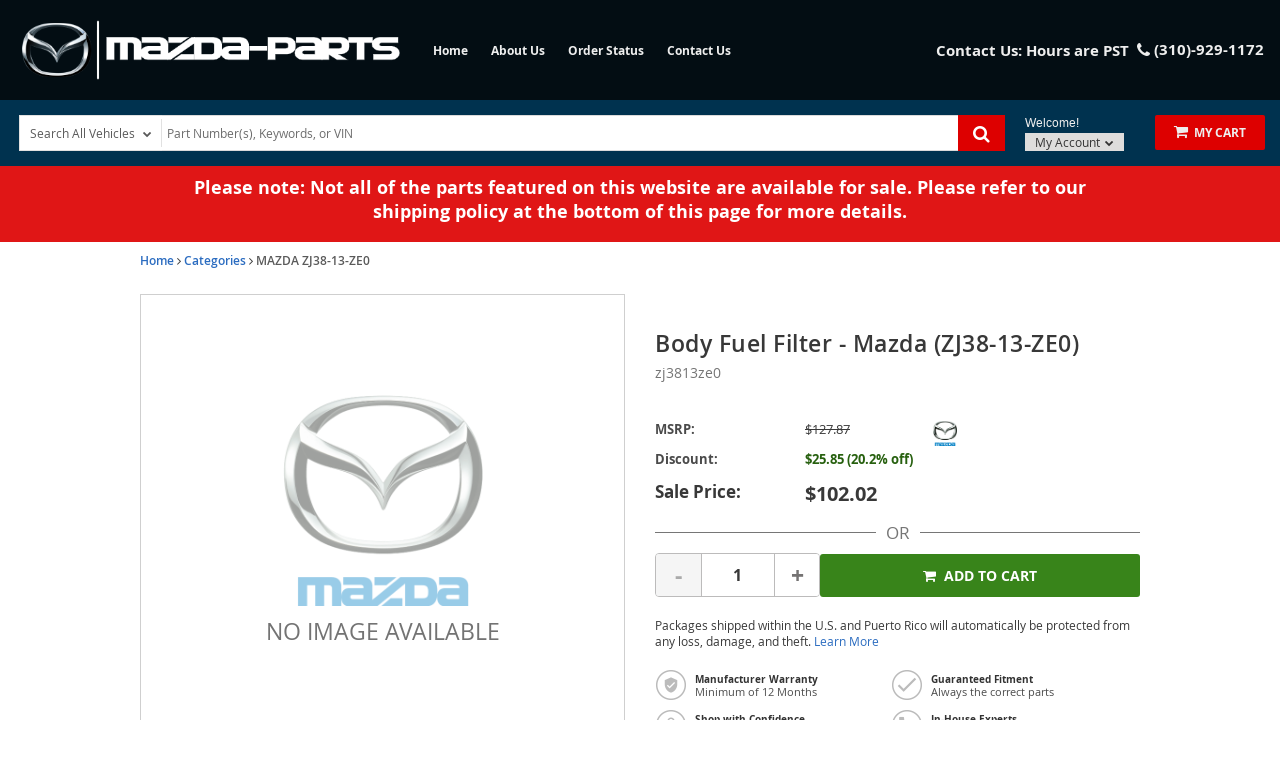

--- FILE ---
content_type: text/html; charset=UTF-8
request_url: https://www.mazda-parts.com/oem-parts/mazda-body-fuel-filter-zj3813ze0?c=bD05NSZuPUR5bmFtaWMgU0VPIFBhZ2U%3D
body_size: 24846
content:
<!DOCTYPE html> <html lang="en"> <head> <meta charset="utf-8"> <meta name="og:site_name" content="Mazda-Parts"/> <meta name="og:type" content="product"/> <meta name="og:url" content="https://www.mazda-parts.com/oem-parts/mazda-body-fuel-filter-zj3813ze0"/> <meta name="og:image" content="https://s3.amazonaws.com/static.revolutionparts.com/assets/images/mazda.png"/> <meta name="og:title" content="Body Fuel Filter"/> <meta name="og:description" content=""/> <title>ZJ38-13-ZE0 - Body Fuel Filter Mazda-Parts</title> <base href="https://www.mazda-parts.com"> <meta name="description" content="Buy Your Body Fuel Filter (zj3813ze0) For Your "> <link rel="preload" href="https://cdn-resources.revolutionparts.io/webstore/v0.365.2/common.js" as="script"> <link rel="preload" href="https://cdn-resources.revolutionparts.io/webstore/v0.365.2/webstore-package.js" as="script"> <link rel="preload" href="https://cdn-resources.revolutionparts.io/webstore/v0.365.2/product.js" as="script"> <link rel="preload" href="https://cdn-resources.revolutionparts.io/webstore/v0.365.2/modules/product_images/product_images.js" as="script"> <link rel="preload" href="https://cdn-resources.revolutionparts.io/webstore/v0.365.2/modules/scripts/browse_fitting_products.js" as="script"> <link rel="preload" href="https://cdn-resources.revolutionparts.io/webstore/v0.365.2/modules/product_purchase/product_purchase.js" as="script"> <link rel="preload" href="https://www.paypal.com/sdk/js?client-id=AdOPU3IZIa_fjuYJ5ciZjpWzyo6V7UENFUundSYKRqDYqhQ2vxNst4EbXvo65-x_hgwC-qWW_ezrG9oP&merchant-id=EVKABMDD4F9E8&currency=USD&intent=authorize&components=messages,buttons,applepay,googlepay&enable-funding=paylater,credit&disable-funding=venmo,card" as="script"> <link rel="preload" href="https://cdn-resources.revolutionparts.io/webstore/v0.365.2/components/product_quantity/product_quantity.js" as="script"> <link rel="preload" href="https://cdn-resources.revolutionparts.io/webstore/v0.365.2/modules/product_features_benefits/product_features_benefits.js" as="script"> <link rel="preload" href="https://cdn-resources.revolutionparts.io/webstore/v0.365.2/modules/product_tab_nav/product_tab_nav.js" as="script"> <link rel="preload" href="https://cdn-resources.revolutionparts.io/webstore/v0.365.2/modules/product_details/product_details.js" as="script"> <link rel="preload" href="https://cdn-resources.revolutionparts.io/webstore/v0.365.2/modules/product_recommended/product_recommended.js" as="script"> <link rel="preload" href="https://cdn-resources.revolutionparts.io/webstore/v0.365.2/modules/product_fitment/product_fitment.js" as="script"> <link rel="preload" href="https://cdn-resources.revolutionparts.io/webstore/v0.365.2/modules/custom_html/custom_html.js" as="script"> <link rel="preload" href="https://cdn-resources.revolutionparts.io/webstore/v0.365.2/modules/store_logo/store_logo.js" as="script"> <link rel="preload" href="https://applepay.cdn-apple.com/jsapi/v1/apple-pay-sdk.js" as="script"> <link rel="preload" href="https://pay.google.com/gp/p/js/pay.js" as="script"> <link rel="preload" href="https://cdn-resources.revolutionparts.io/webstore/v0.365.2/modules/help_modal/help_modal.js" as="script"> <link rel="preload" href="https://cdn-resources.revolutionparts.io/webstore/v0.365.2/modules/search_bar/auto_suggest.js" as="script"> <link rel="preload" href="https://cdn-resources.revolutionparts.io/webstore/v0.365.2/modules/payments_accepted/payments_accepted.js" as="script"> <link rel="preload" href="https://cdn.revolutionparts.io/1c5d46fb388faf543b8dfa2d9dfd02c1/images/logo-dark.png" as="image"> <link rel="preload" href="https://cdn.revolutionparts.io/1c5d46fb388faf543b8dfa2d9dfd02c1/images/logo.png" as="image"> <link rel="preconnect" href="https://s3.amazonaws.com"> <link rel="preconnect" href="https://www.googletagmanager.com"> <link rel="preconnect" href="https://www.google-analytics.com"> <link rel="preconnect" href="https://www.paypal.com"> <meta http-equiv="x-ua-compatible" content="ie=edge"> <meta name="msapplication-config" content="none"/> <link rel="canonical" href="https://www.mazda-parts.com/oem-parts/mazda-body-fuel-filter-zj3813ze0" /> <meta name="viewport" content="width=device-width, initial-scale=1"> <link rel="preconnect" href="https://cdn.revolutionparts.io" crossorigin> <link rel="preconnect" href="https://cdn-static.revolutionparts.io" crossorigin> <link rel="preconnect" href="https://cdn-illustrations.revolutionparts.io" crossorigin> <link rel="preconnect" href="https://cdn-product-images.revolutionparts.io" crossorigin> <link rel="preconnect" href="https://cdn-resources.revolutionparts.io" crossorigin> <link href="https://cdn-resources.revolutionparts.io/webstore/v0.365.2/styles/fonts.css" rel="stylesheet"> <style type="text/css">@font-face{font-display:swap;font-family:Open Sans;font-style:normal;font-weight:400;src:url(//cdn-static.revolutionparts.io/assets/fonts/OpenSans/OpenSans-Regular-webfont.eot);src:url(//cdn-static.revolutionparts.io/assets/fonts/OpenSans/OpenSans-Regular-webfont.eot?#iefix) format("embedded-opentype"),url(//cdn-static.revolutionparts.io/assets/fonts/OpenSans/OpenSans-Regular-webfont.woff) format("woff"),url(//cdn-static.revolutionparts.io/assets/fonts/OpenSans/OpenSans-Regular-webfont.ttf) format("truetype"),url(//cdn-static.revolutionparts.io/assets/fonts/OpenSans/OpenSans-Regular-webfont.svg#open_sanssemibold) format("svg")}@font-face{font-display:swap;font-family:Open Sans;font-style:normal;font-weight:500;src:url(//cdn-static.revolutionparts.io/assets/fonts/OpenSans/OpenSans-Semibold-webfont.eot);src:url(//cdn-static.revolutionparts.io/assets/fonts/OpenSans/OpenSans-Semibold-webfont.eot?#iefix) format("embedded-opentype"),url(//cdn-static.revolutionparts.io/assets/fonts/OpenSans/OpenSans-Semibold-webfont.woff) format("woff"),url(//cdn-static.revolutionparts.io/assets/fonts/OpenSans/OpenSans-Semibold-webfont.ttf) format("truetype"),url(//cdn-static.revolutionparts.io/assets/fonts/OpenSans/OpenSans-Semibold-webfont.svg#open_sanssemibold) format("svg")}@font-face{font-display:swap;font-family:Open Sans;font-style:normal;font-weight:700;src:url(//cdn-static.revolutionparts.io/assets/fonts/OpenSans/OpenSans-Bold-webfont.eot);src:url(//cdn-static.revolutionparts.io/assets/fonts/OpenSans/OpenSans-Bold-webfont.eot?#iefix) format("embedded-opentype"),url(//cdn-static.revolutionparts.io/assets/fonts/OpenSans/OpenSans-Bold-webfont.woff) format("woff"),url(//cdn-static.revolutionparts.io/assets/fonts/OpenSans/OpenSans-Bold-webfont.ttf) format("truetype"),url(//cdn-static.revolutionparts.io/assets/fonts/OpenSans/OpenSans-Bold-webfont.svg#open_sanssemibold) format("svg")}@font-face{font-display:swap;font-family:Open Sans Condensed;font-style:normal;font-weight:700;src:url(//cdn-static.revolutionparts.io/assets/fonts/OpenSansCondensed/OpenSans-CondBold-webfont.eot);src:url(//cdn-static.revolutionparts.io/assets/fonts/OpenSansCondensed/OpenSans-CondBold-webfont.eot?#iefix) format("embedded-opentype"),url(//cdn-static.revolutionparts.io/assets/fonts/OpenSansCondensed/OpenSans-CondBold-webfont.woff) format("woff"),url(//cdn-static.revolutionparts.io/assets/fonts/OpenSansCondensed/OpenSans-CondBold-webfont.ttf) format("truetype"),url(//cdn-static.revolutionparts.io/assets/fonts/OpenSansCondensed/OpenSans-CondBold-webfont.svg#open_sans_condensedbold) format("svg")}@font-face{font-display:swap;font-family:Open Sans Condensed;font-style:normal;font-weight:400;src:url(//cdn-static.revolutionparts.io/assets/fonts/OpenSansCondensed/OpenSans-CondLight-webfont.eot);src:url(//cdn-static.revolutionparts.io/assets/fonts/OpenSansCondensed/OpenSans-CondLight-webfont.eot?#iefix) format("embedded-opentype"),url(//cdn-static.revolutionparts.io/assets/fonts/OpenSansCondensed/OpenSans-CondLight-webfont.woff) format("woff"),url(//cdn-static.revolutionparts.io/assets/fonts/OpenSansCondensed/OpenSans-CondLight-webfont.ttf) format("truetype"),url(//cdn-static.revolutionparts.io/assets/fonts/OpenSansCondensed/OpenSans-CondLight-webfont.svg#open_sans_condensedbold) format("svg")}@font-face{font-display:swap;font-family:Open Sans Condensed;font-style:italic;font-weight:400;src:url(//cdn-static.revolutionparts.io/assets/fonts/OpenSansCondensed/OpenSans-CondLightItalic-webfont.eot);src:url(//cdn-static.revolutionparts.io/assets/fonts/OpenSansCondensed/OpenSans-CondLightItalic-webfont.eot?#iefix) format("embedded-opentype"),url(//cdn-static.revolutionparts.io/assets/fonts/OpenSansCondensed/OpenSans-CondLightItalic-webfont.woff) format("woff"),url(//cdn-static.revolutionparts.io/assets/fonts/OpenSansCondensed/OpenSans-CondLightItalic-webfont.ttf) format("truetype"),url(//cdn-static.revolutionparts.io/assets/fonts/OpenSansCondensed/OpenSans-CondLightItalic-webfont.svg#open_sans_condensedbold) format("svg")}html{-ms-text-size-adjust:100%;-webkit-text-size-adjust:100%;font-family:sans-serif;line-height:1.15}body{margin:0}header,nav{display:block}a{-webkit-text-decoration-skip:objects;background-color:transparent}b,strong{font-weight:inherit;font-weight:bolder}h1{font-size:2em;margin:.67em 0}img{border-style:none}button,input{font:inherit;margin:0}button,input{overflow:visible}button{text-transform:none}[type=submit],button,html [type=button]{-webkit-appearance:button}[type=button]::-moz-focus-inner,[type=submit]::-moz-focus-inner,button::-moz-focus-inner{border-style:none;padding:0}[type=button]:-moz-focusring,[type=submit]:-moz-focusring,button:-moz-focusring{outline:1px dotted ButtonText}fieldset{border:1px solid silver;margin:0 2px;padding:.35em .625em .75em}legend{box-sizing:border-box;color:inherit;display:table;max-width:100%;white-space:normal}[type=number]::-webkit-inner-spin-button,[type=number]::-webkit-outer-spin-button{height:auto}::-webkit-input-placeholder{color:inherit;opacity:.54}::-webkit-file-upload-button{-webkit-appearance:button;font:inherit}html{box-sizing:border-box}*,:after,:before{box-sizing:inherit}@-ms-viewport{width:device-width}html{-ms-overflow-style:scrollbar;font-size:16px}body{background-color:#fff;color:#373a3c;font-family:-apple-system,BlinkMacSystemFont,Segoe UI,Roboto,Helvetica Neue,Arial,sans-serif;font-size:1rem;line-height:1.5}h1,h2,h3,h4,h5{margin-bottom:.5rem;margin-top:0}p{margin-bottom:1rem;margin-top:0}address{font-style:normal;line-height:inherit}address,ul{margin-bottom:1rem}ul{margin-top:0}a{color:#0275d8;text-decoration:none}img{vertical-align:middle}a,button,input,label{-ms-touch-action:manipulation;touch-action:manipulation}table{background-color:transparent;border-collapse:collapse}caption{caption-side:bottom;color:#818a91;padding-bottom:.75rem;padding-top:.75rem}caption,th{text-align:left}label{display:inline-block;margin-bottom:.5rem}button,input{line-height:inherit}fieldset{border:0;margin:0;min-width:0;padding:0}legend{display:block;font-size:1.5rem;line-height:inherit;margin-bottom:.5rem;padding:0;width:100%}h1,h2,h3,h4,h5{color:inherit;font-family:inherit;font-weight:500;line-height:1.1;margin-bottom:.5rem}h1{font-size:2.5rem}h2{font-size:2rem}h3{font-size:1.75rem}h4{font-size:1.5rem}h5{font-size:1.25rem}.container-fluid{margin-left:auto;margin-right:auto;padding-left:15px;padding-right:15px}.container-fluid:after{clear:both;content:"";display:table}.row{margin-left:-15px;margin-right:-15px}.row:after{clear:both;content:"";display:table}@media (min-width:576px){.row{margin-left:-15px;margin-right:-15px}}@media (min-width:768px){.row{margin-left:-15px;margin-right:-15px}}@media (min-width:992px){.row{margin-left:-15px;margin-right:-15px}}@media (min-width:1200px){.row{margin-left:-15px;margin-right:-15px}}.col-md-12,.col-md-4,.col-md-6,.col-md-8{min-height:1px;padding-left:15px;padding-right:15px;position:relative}@media (min-width:576px){.col-md-12,.col-md-4,.col-md-6,.col-md-8{padding-left:15px;padding-right:15px}}@media (min-width:768px){.col-md-12,.col-md-4,.col-md-6,.col-md-8{padding-left:15px;padding-right:15px}}@media (min-width:992px){.col-md-12,.col-md-4,.col-md-6,.col-md-8{padding-left:15px;padding-right:15px}}@media (min-width:1200px){.col-md-12,.col-md-4,.col-md-6,.col-md-8{padding-left:15px;padding-right:15px}}@media (min-width:768px){.col-md-4{float:left;width:33.3333333333%}.col-md-6{float:left;width:50%}.col-md-8{float:left;width:66.6666666667%}.col-md-12{float:left;width:100%}}.form-control{background-clip:padding-box;background-color:#fff;background-image:none;border:1px solid rgba(0,0,0,.15);border-radius:.25rem;color:#55595c;display:block;font-size:1rem;line-height:1.25;padding:.5rem .75rem;width:100%}.form-control::-ms-expand{background-color:transparent;border:0}.form-control:-ms-input-placeholder{color:#999;opacity:1}.btn{border:1px solid transparent;border-radius:.25rem;display:inline-block;font-size:1rem;font-weight:400;line-height:1.25;padding:.5rem 1rem;text-align:center;vertical-align:middle;white-space:nowrap}.btn-primary{background-color:#0275d8;border-color:#0275d8;color:#fff}.btn-secondary{background-color:#fff;border-color:#ccc;color:#373a3c}.fade{opacity:0}base::-moz-progress-bar{background-color:#eee;border-radius:.25rem}.close{color:#000;float:right;font-size:1.5rem;font-weight:700;line-height:1;opacity:.2;text-shadow:0 1px 0 #fff}button.close{-webkit-appearance:none;background:0 0;border:0;padding:0}.modal{overflow:hidden}.modal{bottom:0;display:none;left:0;outline:0;position:fixed;right:0;top:0;z-index:1050}.modal.fade .modal-dialog{transform:translateY(-25%)}.modal-dialog{margin:10px;position:relative;width:auto}.modal-content{background-clip:padding-box;background-color:#fff;border:1px solid rgba(0,0,0,.2);border-radius:.3rem;outline:0;position:relative}.modal-header{border-bottom:1px solid #e5e5e5;padding:15px}.modal-header:after{clear:both;content:"";display:table}.modal-header .close{margin-top:-2px}.modal-title{line-height:1.5;margin:0}.modal-body{padding:15px;position:relative}.modal-footer{border-top:1px solid #e5e5e5;padding:15px;text-align:right}.modal-footer:after{clear:both;content:"";display:table}@media (min-width:576px){.modal-dialog{margin:30px auto;max-width:600px}}.sr-only{clip:rect(0,0,0,0);border:0;height:1px;margin:-1px;overflow:hidden;padding:0;position:absolute;width:1px}.fa{font-family:var(--fa-style-family,"FontAwesome 4");font-weight:var(--fa-style,400)}.fa{-moz-osx-font-smoothing:grayscale;-webkit-font-smoothing:antialiased;display:var(--fa-display,inline-block);font-style:normal;font-variant:normal;line-height:1;text-rendering:auto}.fa-spin{animation-delay:var(--fa-animation-delay,0);animation-direction:var(--fa-animation-direction,normal)}.fa-spin{animation-duration:var(--fa-animation-duration,2s);animation-iteration-count:var(--fa-animation-iteration-count,infinite);animation-name:fa-spin;animation-timing-function:var(--fa-animation-timing,linear)}@media (prefers-reduced-motion:reduce){.fa-spin{animation-delay:-1ms;animation-duration:1ms;animation-iteration-count:1}}@keyframes fa-spin{0%{transform:rotate(0)}to{transform:rotate(1turn)}}.fa-angle-right:before{content:"\F105"}.fa-bars:before{content:"\F0C9"}.fa-car:before{content:"\F1B9"}.fa-caret-down:before{content:"\F0D7"}.fa-check:before{content:"\F00C"}.fa-chevron-down:before{content:"\F078"}.fa-phone:before{content:"\F095"}.fa-plus:before{content:"\F067"}.fa-question-circle:before{content:"\F059"}.fa-refresh:before{content:"\F021"}.fa-search:before{content:"\F002"}.fa-search-plus:before{content:"\F00E"}.fa-shopping-cart:before{content:"\F07A"}.fa-tag:before{content:"\F02B"}.fa-times:before{content:"\F00D"}.fa-user:before{content:"\F007"}.sr-only{clip:rect(0,0,0,0);border-width:0;height:1px;margin:-1px;overflow:hidden;padding:0;position:absolute;white-space:nowrap;width:1px}:host,:root{--fa-font-normal:normal normal 1em/1 "FontAwesome 4"}@font-face{font-display:block;font-family:FontAwesome\ 4;font-weight:400;src:url(https://cdn-resources.revolutionparts.io/webstore/v0.278.5/fontawesome/font-awesome-4/webfonts/font-awesome-4.ttf?v=a62231d5dc1f7e013a7a446345eeb1f7) format("truetype"),url(https://cdn-resources.revolutionparts.io/webstore/v0.278.5/fontawesome/font-awesome-4/webfonts/font-awesome-4.woff2?v=a62231d5dc1f7e013a7a446345eeb1f7) format("woff2")}.fa{font-family:FontAwesome\ 4;font-weight:400}.page-content{min-height:500px}.container-wrap{margin:0 auto;max-width:1000px}@media (min-width:768px){.row-full-height-md{display:table;height:100%;margin:0;table-layout:fixed;width:100%}.row-full-height-md .col-full-height{display:table-cell;float:none;height:100%;vertical-align:top}.row-full-height-md .col-full-height:first-child{padding-left:0}.row-full-height-md .col-full-height:last-child{padding-right:0}.row-full-height-md .col-full-height.inline-modules{vertical-align:middle}.row-full-height-md .col-full-height.inline-modules .full-height-wrapper{height:auto;vertical-align:middle}.row-full-height-md .col-full-height .full-height-wrapper{height:100%;margin:0}}.page-builder-page-layout .page-builder-layout-section .container-wrap{padding:20px 0}.container-header .page-builder-page-layout .page-builder-layout-section .container-wrap{padding-bottom:10px;padding-top:10px}.page-builder-page-layout .page-builder-layout-section.text-color-light,.page-builder-page-layout .page-builder-layout-section.text-color-light a{-webkit-font-smoothing:antialiased;-moz-osx-font-smoothing:grayscale;color:#eee}.page-builder-page-layout .page-builder-layout-section.normal-content>.container-wrap{max-width:1000px;width:auto}.page-builder-page-layout .page-builder-layout-section.normal-content .col-md-12.page-builder-layout-column{padding-left:0;padding-right:0}@media (max-width:1000px){.page-builder-page-layout .page-builder-layout-section.normal-content>.container-wrap{max-width:100%;padding-left:15px;padding-right:15px;width:auto}}@media (max-width:767px){.page-builder-page-layout .page-builder-layout-section.normal-content>.container-wrap{padding-left:10px;padding-right:10px}}.page-builder-page-layout .page-builder-layout-section.wide-content>.container-wrap{max-width:1250px;width:auto}.page-builder-page-layout .page-builder-layout-section.wide-content .col-md-12.page-builder-layout-column{padding-left:0;padding-right:0}@media (max-width:1250px){.page-builder-page-layout .page-builder-layout-section.wide-content>.container-wrap{padding-left:10px;padding-right:10px}}.page-builder-page-layout .page-builder-layout-section.full-content>.container-wrap{max-width:none;padding-left:0;padding-right:0;width:auto}.page-builder-page-layout .page-builder-layout-section.full-content .row.page-builder-layout-row{margin-left:0;margin-right:0}.page-builder-page-layout .page-builder-layout-section.full-content .col-md-12.page-builder-layout-column{padding-left:0;padding-right:0}.page-builder-page-layout .page-builder-layout-section.padding-0 .container-wrap{padding-bottom:0;padding-top:0}.page-builder-page-layout .page-builder-layout-section.less-padding .container-wrap{padding-bottom:10px;padding-top:10px}.page-builder-page-layout .page-builder-layout-section.mobile-only{display:none}@media (max-width:767px){.page-builder-page-layout .page-builder-layout-section.mobile-only{display:block}.page-builder-page-layout .page-builder-layout-section.desktop-only{display:none}}.page-builder-page-layout .page-builder-layout-row{margin-left:0;margin-right:0}@media (min-width:576px){.page-builder-page-layout .page-builder-layout-row{margin-left:0;margin-right:0}}@media (min-width:767px){.page-builder-page-layout .page-builder-layout-row{margin-left:0;margin-right:0}}@media (max-width:575px){.page-builder-page-layout .page-builder-layout-row .row{margin:0}}.page-builder-page-layout .page-builder-layout-row+.page-builder-layout-row{margin-top:20px}.page-builder-page-layout .page-builder-layout-column.text-center{text-align:center}.page-builder-page-layout .page-builder-layout-column.text-right{text-align:right}.page-builder-page-layout .page-builder-layout-column.inline-modules .page-builder-layout-column-wrap .page-builder-layout-module{display:inline-block;margin-right:20px;vertical-align:middle}.page-builder-page-layout .page-builder-layout-column.inline-modules .page-builder-layout-column-wrap .page-builder-layout-module:last-child{margin-right:0}.page-builder-page-layout .page-builder-layout-module.mobile-only{display:none}@media (max-width:767px){.page-builder-page-layout .page-builder-layout-module.mobile-only{display:block}.page-builder-page-layout .page-builder-layout-module.desktop-only{display:none}}.page-builder-page-layout .page-builder-layout-column.block-modules .page-builder-layout-module+.page-builder-layout-module{margin-top:20px}.container-header .page-builder-page-layout .page-builder-layout-column.block-modules .page-builder-layout-module+.page-builder-layout-module{margin-top:0}@media (max-width:1260px){.page-builder-layout-section.normal-content>.container-wrap{max-width:100%;width:100%}.page-builder-page-layout{box-sizing:border-box;max-width:100vw;width:100vw}}@media (max-width:1100px){.page-builder-layout-column-wrap{overflow:visible;overflow-wrap:break-word;word-break:break-word}.page-builder-layout-column-wrap,.page-builder-layout-module{box-sizing:border-box;max-width:100%}}@font-face{font-display:swap;font-family:FontAwesome;font-style:normal;font-weight:400;src:url(//cdn-static.revolutionparts.io/assets/fonts/font-awesome/4.7.0/fonts/fontawesome-webfont.eot);src:url(//cdn-static.revolutionparts.io/assets/fonts/font-awesome/4.7.0/fonts/fontawesome-webfont.eot?#iefix) format("embedded-opentype"),url(//cdn-static.revolutionparts.io/assets/fonts/font-awesome/4.7.0/fonts/fontawesome-webfont.woff2) format("woff"),url(//cdn-static.revolutionparts.io/assets/fonts/font-awesome/4.7.0/fonts/fontawesome-webfont.ttf) format("truetype"),url(//cdn-static.revolutionparts.io/assets/fonts/font-awesome/4.7.0/fonts/fontawesome-webfont.svg) format("svg")}.flyout{background:#fff;border:1px solid #bdbdbd;border-radius:5px;box-shadow:1px 8px 9px -8px #4b4a4a,1px -5px 9px -8px #4b4a4a;color:#000;display:none;font-size:14px;line-height:normal;position:absolute;right:0;text-align:left;z-index:100}.flyout .upper-arrow,.flyout .upper_arrow{border-color:transparent transparent #fff;border-style:solid;border-width:0 10px 10px;height:0;left:0;position:absolute;top:-10px;width:0}.flyout ul{display:block;list-style:none;margin:10px 5px;padding:0}.flyout ul a{border-left:2px solid #e6e6e6;color:#333;display:block;padding:6px}.flyout ul a i{color:#ccc;margin-right:8px}.page-builder-page-layout .page-builder-layout-section.text-color-light .flyout{color:#000}.page-builder-page-layout .page-builder-layout-section.text-color-light .flyout a{color:#333}.page-builder-page-layout .page-builder-layout-section.text-color-light .flyout a i{color:#ccc}.form-errors{font-weight:700;padding:10px 0}.form-errors{color:#dd0101;display:none}.button{-webkit-font-smoothing:antialiased;-moz-osx-font-smoothing:grayscale;background-image:linear-gradient(180deg,#fff 0,#d8d8d8);background-repeat:repeat-x;border:1px solid #ccc;border-radius:.2em;color:#333!important;display:inline-block;font-size:1em;font-weight:700;margin:0 0 4px;padding:.3em 1em!important;text-decoration:none!important;text-shadow:#eee 0 1px 0;width:auto!important}.call-to-action-button{display:inline-block}.action-button{background-color:#bababa;border:none;border-radius:3px;color:#fff;font-family:Open Sans,sans-serif;font-weight:700;padding:6px 15px;text-align:center;text-decoration:none;text-transform:uppercase}.action-button,.action-button:after{-webkit-font-smoothing:antialiased;-moz-osx-font-smoothing:grayscale;display:inline-block}.action-button:after{content:"\F054";font-family:FontAwesome\ 4;font-size:16px;font-style:normal;font-weight:400;line-height:1;margin-left:10px;vertical-align:bottom}.action-button.wide{padding-left:30px;padding-right:30px}.action-button.big-button{font-size:14px;padding:12px 30px}.action-button.big-button:after{font-size:20px}.action-button.place-order-button{background-color:#38841a}.action-button.no-icon:after{content:"";margin-left:0}table caption{display:none}.cart-component{min-width:110px;position:relative}.cart-component .cart-button{display:block;text-align:center}.cart-component .cart-button .cart-icon{margin-right:3px;position:relative}.cart-component .cart-button .cart-icon .fa{font-size:15px}.cart-component .cart-button .cart-text{font-size:12px;text-transform:uppercase}.cart-component .cart-button .cart-items{background:#fff;border-radius:20px;color:#000;display:none;font-size:9px;font-weight:700;left:5px;padding:1px 4px 0;position:absolute;top:-8px}@media screen and (max-width:400px){.cart-component .cart-flyout{width:180px!important}}.cart-component .cart-flyout{box-sizing:border-box;color:#686868;font-family:Open Sans,Helvetica Neue,Helvetica,Arial,sans-serif;font-weight:500;margin-top:-1px;padding:10px 20px 20px;text-align:right;width:300px}.cart-component .cart-flyout .upper-arrow{left:200px}.cart-component .cart-flyout .empty-cart-message{color:#333;margin:0;text-align:center}.garage-component{display:inline-block;position:relative}.garage-component .garage-text{color:#595959;line-height:25px}.garage-component .garage.flyout{border-radius:3px 3px 5px 5px;box-sizing:border-box;left:0;margin-top:0;outline:0;padding:5px;top:100%;width:350px}.garage-component .garage.flyout .closeicon{background-color:transparent;border:0;color:#ccc;padding:0;position:absolute;right:5px;top:4px}.garage-component .garage.flyout ul a{margin:0;text-decoration:none}.garage-search-bar-component{display:table;position:relative;width:100%}.garage-search-bar-component .garage-component{display:table-cell;vertical-align:middle;width:100px}.garage-search-bar-component .garage-component .garage-text{background-color:#fff;border:1px solid #e1e1e1;border-right-width:0;color:#595959;display:block;font-size:12px;line-height:34px;outline:0;padding:0 10px;position:relative;white-space:nowrap;z-index:1}.text-color-light .garage-search-bar-component .garage-component .garage-text{color:#595959!important}.garage-search-bar-component .garage-component .garage-text:after{background:#e1e1e1;bottom:0;content:"";height:80%;margin:auto;position:absolute;right:0;top:0;width:1px}.garage-search-bar-component .garage-component .garage-text>.fa{font-size:9px;margin-left:5px;position:relative;top:-1px}.garage-search-bar-component .garage-component .garage.flyout{border-radius:0 0 5px 5px;border-top-width:0;box-shadow:1px 8px 9px -8px #4b4a4a}.garage-search-bar-component .search-bar-component{display:table-cell;vertical-align:middle;width:auto}.garage-search-bar-component .search-bar-component input{border-left-color:#fff;left:-2px;position:relative}.page-subheader-component{display:table;overflow:hidden;width:100%}.page-subheader-component .left-content{display:table-cell;padding:0 0 5px;text-align:left;vertical-align:top;width:75%}.page-subheader-component .page-bread-crumbs{font-size:12px;font-weight:500;margin:0}.page-subheader-component .page-bread-crumbs .tail{color:#757575}.page-subheader-component.just-bread-crumbs{min-height:0}@media (max-width:900px){.page-subheader-component .left-content{width:70%}}@media (max-width:767px){.page-subheader-component .left-content{display:block;padding-left:0;width:100%}}.search-bar-component{position:relative;width:auto}.search-bar-component .main-search-wrapper{display:block}.search-bar-component form{position:relative}.search-bar-component input{border:1px solid #e1e1e1;color:#333;font-size:12px;height:36px;padding:5px 20px 5px 10px;position:relative;width:100%}.search-bar-component button{border:0;border-radius:0;bottom:0;display:block;filter:none;font-size:18px;line-height:18px;position:absolute;right:0;top:0;z-index:3}.quantity-control{-ms-flex-align:center;align-items:center;border:1px solid #bcbbbb;border-radius:4px;display:-ms-flexbox;display:flex;overflow:hidden;width:100%}.quantity-control .quantity-btn{background-color:#fff;border:none;color:#757373;font-size:23px;font-weight:700;padding:5px 15px;width:3.5ch}.quantity-control .quantity-btn.minus{border-right:1px solid #bcbbbb}.quantity-control .quantity-btn.plus{border-left:1px solid #bcbbbb}.quantity-control .quantity-btn:disabled{background-color:#f5f5f5;color:#aaa}.quantity-control .quantity-display{border:none;-ms-flex:1 0 62px;flex:1 0 62px;font-size:16px;font-weight:700;outline:0;text-align:center;width:70px}.quantity-control .quantity-display::-webkit-inner-spin-button,.quantity-control .quantity-display::-webkit-outer-spin-button{-webkit-appearance:none}.quantity-control .quantity-display[type=number]{-moz-appearance:textfield}.actions-bar-module{display:table;font-size:11px;margin:5px 0;width:100%}.actions-bar-module .garage.flyout{left:5px}.actions-bar-module .garage-text{background-color:#fff;border:1px solid #e1e1e1;border-right-width:0;color:#929291;display:block;font-size:12px;line-height:34px;outline:0;padding:0 10px;position:relative;right:-4px;white-space:nowrap;z-index:1}.text-color-light .actions-bar-module .garage-text{color:#929291!important}.actions-bar-module .garage-text:after{background:#e1e1e1;bottom:0;content:"";height:80%;margin:auto;position:absolute;right:0;top:0;width:1px}.actions-bar-module #cart_column{display:table-cell;margin-left:0;vertical-align:middle;width:110px}.actions-bar-module #cart_column .fa{font-size:15px}.actions-bar-module #cart_column .call-to-action-button{display:block}.actions-bar-module #cart_column .cart-items{background:#fff;border-radius:20px;color:#000;display:none;font-size:9px;font-weight:700;left:5px;padding:1px 4px 0;position:absolute;top:-8px}#action_account{display:table-cell;padding-left:20px;position:relative;vertical-align:bottom;width:150px}#action_account .content-wrap{display:inline-block}#action_account .design-text{color:#333;display:block;font-family:Helvetica Neue,Helvetica,Arial,sans-serif;font-size:12px;font-weight:300;line-height:15px;margin-bottom:2px;padding:0;text-shadow:none}.text-color-light #action_account .design-text{color:inherit}#action_account .your-account{background:#dedddc;border:none;border-radius:0;color:#333;filter:none;font-size:12px;font-weight:300;padding:1px 10px}#action_account .your-account .fa{margin-left:2px;position:relative;top:-1px}#action_account .your-account .fa:before{-webkit-font-smoothing:antialiased;-moz-osx-font-smoothing:grayscale;content:"\F078";display:inline-block;font-family:FontAwesome\ 4;font-size:9px;font-style:normal;font-weight:400;line-height:1}#action_account .account.flyout{left:-50px;margin-top:7px;outline:0;padding:5px;top:100%;width:175px}#action_account .account.flyout .upper_arrow{left:135px}#action_account .account.flyout #account_login{border-bottom:1px solid #ccc;padding:10px;text-align:center}#action_account .account.flyout #account_login .button{background:#dedddc;border:none;border-radius:0;color:#686968!important;filter:none;font-weight:400;line-height:normal;margin:0 0 0 10px;padding:7px 13px!important;text-shadow:none;text-transform:uppercase}#action_account .account.flyout #account_login a{display:block}#action_account .account.flyout #account_login a.button{padding:7px!important;text-align:center}#action_account .account.flyout #account_login .register-link{font-size:11px}#action_account .account.flyout{left:-35px}#action_account .account.flyout #account_login .button{margin:0 0 5px}.car-selected-module .garage-text{color:#555;font-weight:500}@media (max-width:767px){.car-selected-module .garage-text{display:inline-block;padding-left:5px;padding-top:10px}}@media (max-width:375px){.car-selected-module .garage.flyout{bottom:0;left:0;position:fixed;right:0;top:0;width:100%;z-index:1050}.car-selected-module .garage.flyout .closeicon{font-size:40px;right:10px;top:0}}.contact-us-module{padding:5px 0}.contact-us-module .contact-message,.contact-us-module .contact-type-info{vertical-align:middle}.contact-us-module .contact-type-phone i.fa{font-size:1.1em;vertical-align:middle}.contact-us-module.contact-us-display-block .contact-message{margin-right:.3em}.contact-us-module.contact-us-display-block .contact-message,.contact-us-module.contact-us-display-block .contact-type-phone{font-size:15px}.links-list-module .links-list{list-style:none;margin:0;padding:0}.links-list-module.links-display-inline .links-list,.links-list-module.links-display-inline .links-list>li{display:inline-block}.links-list-module.links-display-inline .links-list>li a{display:block}.links-list-module.links-display-inline .links-list>li+li{margin-left:15px}.links-list-module.list-style-header .links-list a{color:#555;font-weight:700;padding:2px 10px}.links-list-module.list-style-header .links-list>li+li{margin-left:0}.text-color-light .links-list-module.list-style-header .links-list a{color:inherit}@media (max-width:767px){.search-bar-module .search-bar-component input{font-size:16px}.search-bar-module .search-bar-component button{padding:5px 13px 6px}}.call-to-action-button{-webkit-font-smoothing:antialiased;-moz-osx-font-smoothing:grayscale;background-color:#222;color:#fff;padding:9px 15px;text-decoration:none}.text-right{text-align:right}*{box-sizing:border-box}body{background-color:#fff;color:#383838;font:100% Open Sans,Helvetica Neue,Helvetica,Arial,sans-serif;font-size:12px;font-weight:400}a{color:#2b6eca;text-decoration:none}form,input,label{font-size:12px}form,h1,h2,h3,h4,h5,input,label{font-family:Open Sans,Helvetica Neue,Helvetica,Arial,sans-serif}h1,h2,h3,h4,h5{background:0 0;border:none;box-shadow:none;font-size:23px;font-style:normal;height:auto;letter-spacing:normal;padding:0}h2{font-size:20px}h3{font-size:18px}h4{font-size:16px}h5{font-size:14px}input,label{color:#383838;font-size:12px;font-weight:400;margin:0;width:auto}ul{padding:0}img{max-width:100%}::-webkit-input-placeholder{color:#888;font-size:12px;font-weight:400;opacity:1;text-overflow:ellipsis}:-moz-placeholder,::-moz-placeholder{color:#888;font-size:12px;font-weight:400;opacity:1;text-overflow:ellipsis}:-ms-input-placeholder{color:#888;font-size:12px;font-weight:400;opacity:1;text-overflow:ellipsis}input[type=text]{border:1px solid #dadada;border-radius:3px}html body .action-button{background-color:#bababa;border:none;border-radius:3px;color:#fff;font-family:Open Sans,sans-serif;font-weight:700;padding:6px 15px;text-align:center;text-decoration:none;text-transform:uppercase}html body .action-button,html body .action-button:after{-webkit-font-smoothing:antialiased;-moz-osx-font-smoothing:grayscale}html body .action-button:after{content:"\F105";display:inline-block;font-family:FontAwesome\ 4;font-size:16px;font-style:normal;font-weight:400;line-height:1;margin-left:10px;vertical-align:bottom}html body .action-button.wide{padding-left:30px;padding-right:30px}html body .action-button.big-button{font-size:14px;padding:12px 30px}html body .action-button.big-button:after{font-size:20px}html body .action-button.place-order-button{background-color:#38841a}html body .action-button.no-icon:after{content:"";margin-left:0}.fa{font-family:var(--fa-style-family,"FontAwesome 4");font-weight:var(--fa-style,400)}.fa{-moz-osx-font-smoothing:grayscale;-webkit-font-smoothing:antialiased;display:var(--fa-display,inline-block);font-style:normal;font-variant:normal;line-height:1;text-rendering:auto}.fa-spin{animation-delay:var(--fa-animation-delay,0);animation-direction:var(--fa-animation-direction,normal)}.fa-spin{animation-duration:var(--fa-animation-duration,2s);animation-iteration-count:var(--fa-animation-iteration-count,infinite);animation-name:fa-spin;animation-timing-function:var(--fa-animation-timing,linear)}@media (prefers-reduced-motion:reduce){.fa-spin{animation-delay:-1ms;animation-duration:1ms;animation-iteration-count:1}}@keyframes fa-spin{0%{transform:rotate(0)}to{transform:rotate(1turn)}}.fa-angle-right:before{content:"\F105"}.fa-bars:before{content:"\F0C9"}.fa-car:before{content:"\F1B9"}.fa-caret-down:before{content:"\F0D7"}.fa-check:before{content:"\F00C"}.fa-chevron-down:before{content:"\F078"}.fa-phone:before{content:"\F095"}.fa-plus:before{content:"\F067"}.fa-question-circle:before{content:"\F059"}.fa-refresh:before{content:"\F021"}.fa-search:before{content:"\F002"}.fa-search-plus:before{content:"\F00E"}.fa-shopping-cart:before{content:"\F07A"}.fa-tag:before{content:"\F02B"}.fa-times:before{content:"\F00D"}.fa-user:before{content:"\F007"}.sr-only{clip:rect(0,0,0,0);border-width:0;height:1px;margin:-1px;overflow:hidden;padding:0;position:absolute;white-space:nowrap;width:1px}:host,:root{--fa-font-normal:normal normal 1em/1 "FontAwesome 4"}@font-face{font-display:block;font-family:FontAwesome\ 4;font-weight:400;src:url(https://cdn-resources.revolutionparts.io/webstore/v0.278.5/fontawesome/font-awesome-4/webfonts/font-awesome-4.ttf?v=a62231d5dc1f7e013a7a446345eeb1f7) format("truetype"),url(https://cdn-resources.revolutionparts.io/webstore/v0.278.5/fontawesome/font-awesome-4/webfonts/font-awesome-4.woff2?v=a62231d5dc1f7e013a7a446345eeb1f7) format("woff2")}.fa{font-family:FontAwesome\ 4;font-weight:400}.suggestion-container{background-color:#fff;border-radius:4px;box-shadow:0 2px 6px 0 rgba(0,0,0,.15);padding:10px 0;position:absolute;width:100%;z-index:550}.product-page-layout.page-builder-page-layout .page-builder-layout-section .container-wrap{padding-bottom:10px;padding-top:10px}.product-page-layout ul.field-list{display:table;font-size:13px;font-weight:400;list-style:none;margin:0;padding:0;vertical-align:baseline}.product-page-layout ul.field-list li{display:table-row;height:30px;line-height:1}.product-page-layout ul.field-list li .list-label{display:table-cell;font-size:13px;line-height:1.3;padding-right:15px;vertical-align:top;width:150px}.product-page-layout ul.field-list li .list-value{color:#595959;display:table-cell;line-height:1.3}@media (max-width:575px){.product-page-layout ul.field-list li .list-value{display:block}}.product-page-layout h1{font-size:23px;line-height:30px;padding:3px 0}.product-page-layout h1.product-title{color:#383838;letter-spacing:.5px;margin-bottom:5px}.product-page-layout h2{color:#383838;font-size:15px;font-weight:400;line-height:1;padding:8px 0;position:relative}.product-page-layout .product-section-title{border-bottom:3px solid transparent;display:inline-block;position:relative}.product-page-layout .more_info{font-size:14px}@media (max-width:575px){.product-page-layout .page-builder-layout-column.block-modules .page-builder-layout-module+.page-builder-layout-module{margin-top:10px}.product-page-layout .page-builder-layout-column.block-modules .page-builder-layout-module:first-child+.page-builder-layout-module{margin-top:5px}}@media (max-width:767px){.product-page-layout .col-md-6{padding:0}}@media (min-width:767px){.product-page-layout .col-md-6:first-child .page-builder-layout-module{height:100%}}.product-page-layout h1.product-title{margin:0;padding:0}.product-page-layout h2{-webkit-font-smoothing:antialiased;font-weight:500;margin-bottom:10px;margin-top:0;text-transform:uppercase}@media (max-width:767px){.product-page-layout .split-column .left:last-child{width:100%}}.product-badges-module .product-badges{margin:20px 0}@media (max-width:767px){.product-badges-module .product-badges{margin:0}}.product-badges-module .product-badges .product-badge{display:inline-block;margin-bottom:10px;min-height:30px;position:relative;vertical-align:top;width:48%}.product-badges-module .product-badges .product-badge .badge-icon{height:32px;left:0;margin-right:15px;position:absolute;top:0;width:32px}.product-badges-module .product-badges .product-badge .badge-icon .icon{height:32px;width:32px}.product-badges-module .product-badges .product-badge.warranty .badge-icon .icon{background-position:0 -1px}.product-badges-module .product-badges .product-badge.security .badge-icon .icon{background-position:0 -35px}.product-badges-module .product-badges .product-badge.support .badge-icon .icon{background-position:0 -69px}.product-badges-module .product-badges .product-badge.fitment .badge-icon .icon{background-position:0 -103px}.product-badges-module .product-badges .product-badge .badge-text{color:#595959;font-size:11px;font-weight:400;line-height:1;margin-left:40px;margin-top:4px}.product-badges-module .product-badges .product-badge .badge-text strong{color:#333;display:block;font-family:Lato Bold,Open Sans Condensed,Helvetica,Arial,sans-serif;font-family:Open Sans,sans-serif;font-size:10px;font-weight:700;line-height:1.3em;padding:0}@media (max-width:767px){.product-badges-module .product-badges .product-badge{display:inline-block;margin:0 -1px 15px;width:50%}.product-badges-module .product-badges .product-badge .badge-text{margin-top:0}.product-badges-module .product-badges .product-badge .badge-text strong{font-size:10px;margin-bottom:.3em}}@media (max-width:767px)and (min-width:435px){.product-badges-module .product-badges .product-badge .badge-text strong{font-size:12px}}@media (max-width:767px)and (min-width:576px){.product-badges-module .product-badges .product-badge .badge-text strong{font-size:13px}}@media (max-width:375px){.product-badges-module .product-badges .product-badge{margin:0 0 15px;width:100%}}@media (min-width:768px){.product-details-module h2.product-details-title{display:none}}.product-details-module ul.field-list li{font-size:13px;font-weight:400;line-height:1;margin-bottom:0}@media (max-width:575px){.product-details-module ul.field-list li span{margin-top:6px}}.product-details-module ul.field-list li .list-label,.product-details-module ul.field-list li .list-value{font-size:13px;font-weight:400;padding:0;text-transform:none}@media (max-width:575px){.product-details-module ul.field-list li .list-label,.product-details-module ul.field-list li .list-value{display:block}}.product-details-module ul.field-list li .list-label,.product-details-module ul.field-list li span{vertical-align:top}.product-details-module ul.field-list li+li{margin-top:10px}.product-details-module .part-manufacturer img{margin-right:15px;max-height:25px;max-width:100px}.product-details-module .health-warning-icon{margin-top:-2px}.product-fitment-confirmation-module .product-fitment{font-size:14px;font-weight:500;padding:8px 20px;position:relative;text-align:center}@media (max-width:575px){.product-fitment-confirmation-module .product-fitment{padding:10px}}.product-fitment-confirmation-module .product-fitment i.fa{display:inline-block;vertical-align:middle}.product-fitment-confirmation-module .product-fitment .fitment-text{display:inline-block;letter-spacing:.5px}@media (min-width:450px){.product-fitment-confirmation-module .product-fitment .fitment-text{display:inline-block;font-size:14px;vertical-align:middle}}@media (max-width:449px){.product-fitment-confirmation-module .product-fitment .fitment-text{display:block;font-size:12px;text-align:center}}.product-fitment-confirmation-module .product-fitment .icon-wrap{display:inline-block;margin-right:5px}.product-fitment-confirmation-module .product-fitment .icon-wrap i.fa{font-size:20px}@media (max-width:450px){.product-fitment-confirmation-module .product-fitment .icon-wrap{display:none}}.product-fitment-confirmation-module .product-fitment.no-car-selected{border:1px solid;color:#2b6eca}.product-fitment-confirmation-module .product-fitment.no-car-selected .fitment-text .fa{font-size:14px;font-weight:700;margin-left:3px}.product-fitment-confirmation-module .product-fitment.no-car-selected i.fa{font-size:15px}.product-fitment-module .product-fitment{display:none}.product-fitment-module .fitment-table-wrap{position:relative}.product-fitment-module .fitment-table-wrap .fitment-table{border-bottom:1px solid #e8e8e8;width:100%}.product-fitment-module .fitment-table-wrap .fitment-table thead{background-color:#f7f7f7;border-bottom:1px solid #aaa}.product-fitment-module .fitment-table-wrap .fitment-table th{padding:8px 10px 8px 25px}@media (max-width:449px){.product-fitment-module .fitment-table-wrap .fitment-table th{padding-left:10px}}.product-fitment-module .fitment-table-wrap .fitment-table .fitment-trim{max-width:300px}.product-fitment-module .fitment-table-wrap .fitment-expander{background-color:#f7f7f7;color:#2b6eca;display:block;padding:5px;text-align:center;width:100%}.product-fitment-module .fitment-table-wrap .fitment-expander span.fitment-chevron{position:relative}.product-fitment-module .fitment-table-wrap .fitment-expander span.fitment-chevron:before{-webkit-font-smoothing:antialiased;-moz-osx-font-smoothing:grayscale;color:#2b6eca;content:"\F077";display:inline-block;font-family:FontAwesome\ 4;font-style:normal;font-weight:400;left:-18px;line-height:1;position:absolute;top:2px}.product-fitment-module .fitment-table-wrap .fitment-expander span.full-count{display:inline-block}.product-fitment-module .fitment-table-wrap .fitment-expander span.closed-count{display:none}.product-fitment-module .fitment-table-wrap .fitment-expander:visited{text-decoration:none}.product-fitment-module .no-results-message{color:gray;font-size:1rem;font-style:italic;font-weight:400;padding:.5rem 1rem}.product-images-module{height:100%}.product-images-module .product-images{height:100%;margin-bottom:10px;position:relative;width:100%}.product-images-module .product-images.show-thumbnails .main-image{padding-left:90px}@media (max-width:767px){.product-images-module .product-images.show-thumbnails .main-image{padding:0 0 68px}}.product-images-module .product-images.show-thumbnails .main-image .main-image-text{padding-left:89px}@media (max-width:767px){.product-images-module .product-images.show-thumbnails .main-image .main-image-text{padding-left:0}}.product-images-module .product-images .main-image{height:100%;position:relative}.product-images-module .product-images .product-main-image-link,.product-images-module .product-images .product-secondary-image{border:1px solid #cfcfcf;display:block;text-align:center}.product-images-module .product-images .product-main-image-link img,.product-images-module .product-images .product-secondary-image img{margin:0 auto;max-width:100%}.product-images-module .product-images .product-secondary-image{border-color:#e8e8e8;display:inline-block;min-height:72px;vertical-align:middle;width:100%}@media (max-width:767px){.product-images-module .product-images .product-secondary-image{max-width:100px}}@media (max-width:767px){.product-images-module .product-images .product-secondary-image{min-height:60px}}.product-images-module .product-images .product-main-image-link{height:-moz-fit-content;height:fit-content;min-height:260px;position:relative}@media (max-width:767px){.product-images-module .product-images .product-main-image-link{min-height:194px}}.product-images-module .product-images .product-main-image-link img.centered{bottom:0;height:auto;left:0;margin:auto;max-height:100%;padding:0;position:absolute;right:0;top:0}.product-images-module .product-images .product-main-image-link .enlarge-image-overlay{background:hsla(0,0%,100%,.6);bottom:0;display:none;left:0;position:absolute;right:0;top:0;z-index:10}.product-images-module .product-images .product-main-image-link .enlarge-image-link{background:#fff;border-top-right-radius:5px;bottom:0;font-size:35px;font-weight:500;height:50px;left:0;line-height:35px;padding:5px 10px;position:absolute}@media (max-width:450px){.product-images-module .product-images .product-main-image-link{height:194px}}.product-images-module .product-images .main-image-text{bottom:1px;font-size:10px;font-weight:500;left:1px;padding-left:0;position:absolute;right:1px;text-align:center;text-transform:uppercase}@media (max-width:767px){.product-images-module .product-images .main-image-text{bottom:-16px;font-size:8px;padding:0}}.product-images-module .product-images .secondary-images-wrapper{bottom:1px;left:0;overflow:hidden;position:absolute;top:0;width:80px}@media (max-width:767px){.product-images-module .product-images .secondary-images-wrapper{bottom:0;max-height:60px;overflow:hidden;padding:0 28px;top:auto;width:100%}}@media (min-width:500px)and (max-width:767px){.product-images-module .product-images .secondary-images-wrapper.owl-small{padding:0}}.product-images-module .product-images ul.secondary-images{display:block;list-style:none;padding-bottom:20px;position:relative;text-align:center;top:0;vertical-align:top;width:100%;z-index:2}@media (max-width:767px){.product-images-module .product-images ul.secondary-images{margin:0;padding:0}}.product-images-module .product-images ul.secondary-images li{display:inline-block;margin-bottom:8px;width:99%}@media (max-width:767px){.product-images-module .product-images ul.secondary-images li{margin:0;max-width:75px}}.product-images-module .product-images ul.secondary-images li a{overflow:hidden;position:relative}.product-images-module .product-images ul.secondary-images li a img{bottom:0;left:0;margin:auto;overflow:auto;position:absolute;right:0;top:0}.product-images-module .product-images ul.secondary-images li a.active{border:1px solid #2b6eca}.product-images-module .product-images ul.secondary-images li+li{margin-left:1%}.product-images-module .product-images .product-video{display:none;min-height:260px}.product-purchase-module{position:relative}.product-purchase-module .purchase-box{padding:0}.product-purchase-module .purchase-box .product-display{display:-ms-flexbox;display:flex}.product-purchase-module .purchase-box .product-price .list-label{color:#595959;font-size:13px}@media (max-width:575px){.product-purchase-module .purchase-box .product-price ul.field-list li{height:25px}}.product-purchase-module .purchase-box .product-price .list-price .list-value{color:#595959;text-decoration:line-through}.product-purchase-module .purchase-box .product-price .you-save .list-value{color:#38841a}.product-purchase-module .purchase-box .product-price .sale-price .list-label{color:#383838;font-size:17px}.product-purchase-module .purchase-box .product-price .sale-price .list-value{color:#383838;font-size:20px;vertical-align:top}.product-purchase-module .purchase-box .product-price .cart-promo-message{color:#4e812f;font-size:17px;font-weight:500;padding-bottom:20px}.product-purchase-module .purchase-box .product-price .cart-promo-message i.fa{font-size:17px;margin-right:5px}@media (max-width:450px){.product-purchase-module .purchase-box .product-price .cart-promo-message{font-size:14px}}.product-purchase-module .purchase-box .product-price .manufacturer-logo{left:20px;position:relative}.product-purchase-module .purchase-box .product-price .manufacturer-logo img{max-height:25px}@media (max-width:767px){.product-purchase-module .purchase-box .product-price .manufacturer-logo{display:none}}.product-purchase-module .purchase-box .purchase-wrapper{margin-top:7px}.product-purchase-module .purchase-box .purchase-wrapper .add-to-cart-container{-ms-flex-align:center;-ms-flex-pack:justify;align-items:center;display:-ms-flexbox;display:flex;-ms-flex-wrap:wrap;flex-wrap:wrap;gap:0 1rem;justify-content:space-between}@media (max-width:450px){.product-purchase-module .purchase-box .purchase-wrapper .add-to-cart-container{gap:1rem}}.product-purchase-module .purchase-box .purchase-wrapper .add-to-cart-container .quantity-control{-ms-flex:.1 0 150px;flex:.1 0 150px}@media (max-width:450px){.product-purchase-module .purchase-box .purchase-wrapper .add-to-cart-container .quantity-control{-ms-flex:1 0 150px;flex:1 0 150px}}.product-purchase-module .purchase-box .purchase-wrapper .add-to-cart-container .add-to-cart{-ms-flex:1 1 165px;flex:1 1 165px;width:60%}.product-purchase-module .purchase-box .purchase-wrapper .add-to-cart-container .add-to-cart:before{-webkit-font-smoothing:antialiased;-moz-osx-font-smoothing:grayscale;content:"\F07A";display:inline-block;font-family:FontAwesome\ 4;font-size:14px;font-style:normal;font-weight:400;line-height:1;margin-right:8px;position:relative;top:0}@media (max-width:767px){.product-purchase-module .purchase-box .purchase-wrapper .add-to-cart-container .add-to-cart{-ms-flex:1 1 50%;flex:1 1 50%}}@media (max-width:450px){.product-purchase-module .purchase-box .purchase-wrapper .add-to-cart-container .add-to-cart{display:block}}.product-purchase-module .purchase-box .payment-message-split-line{border-bottom:1px solid #767676;height:1em;margin:10px 0 20px;text-align:center;width:100%}.product-purchase-module .purchase-box .payment-message-split-line span{background-color:#fff;color:#767676;font-size:17px;padding:0 10px}.product-purchase-module .product-purchase-loading-overlay{background:hsla(0,0%,97%,.5);bottom:0;display:none;left:0;position:absolute;right:0;text-align:center;top:0;width:100%}.product-purchase-module .product-purchase-loading-overlay .loading-content{bottom:0;color:#595959;font-size:30px;height:30px;left:0;margin:auto;position:absolute;right:0;top:0}.product-purchase-module .shipping-insurance{margin:20px 0}.product-purchase-module .shipping-insurance a{font-size:.73rem}.product-purchase-module #zipCodeModal{-ms-flex-align:center;-ms-flex-pack:center;align-items:center;display:none;height:100%;justify-content:center;left:0;overflow:hidden;position:fixed;top:0;width:100%;z-index:1050}.product-purchase-module #zipCodeModal .modal-dialog{left:50%;max-width:500px;position:absolute;top:50%;transform:translate(-50%,-50%);width:100%}@media (max-width:767px){.product-purchase-module #zipCodeModal .modal-dialog{max-width:90%;width:90%}}.product-purchase-module #zipCodeModal .modal-container{background-color:#fff;border-radius:5px;box-shadow:0 5px 15px rgba(0,0,0,.5);margin:auto;max-width:500px;width:80%}@media (max-width:767px){.product-purchase-module #zipCodeModal .modal-container{max-width:100%}}.product-purchase-module #zipCodeModal .modal-header{padding:20px 30px}.product-purchase-module #zipCodeModal .modal-header button.close{background-color:transparent;border:none;position:absolute;right:15px;top:15px}.product-purchase-module #zipCodeModal .modal-body{padding:20px 30px}.product-purchase-module #zipCodeModal .modal-footer{padding:20px 30px;text-align:center}@media (max-width:767px){.product-purchase-module #zipCodeModal .modal-footer{display:-ms-flexbox;display:flex;-ms-flex-direction:column;flex-direction:column;gap:10px}.product-purchase-module #zipCodeModal .modal-footer button{margin:0!important;width:100%}}.product-purchase-module #zipCodeModal .zip-input-container label{color:#000;font-size:14px;margin-bottom:8px}.product-purchase-module #zipCodeModal .zip-input-container .enter-zip-errors{display:block;font-size:13px;height:2em;padding:.35em 0}@media (max-width:767px){.product-purchase-module #zipCodeModal .zip-confirmation-footer button+button{margin-left:0!important;margin-top:10px}}.product-recommended-module .product-recommendations .no-results-message{color:gray;display:none;font-size:1rem;font-style:italic;font-weight:400;padding:.5rem 1rem}.product-title-module{padding:15px 0}@media (max-width:575px){.product-title-module{padding:0}}@media (max-width:449px){.product-title-module .product-title{font-size:18px;letter-spacing:0;line-height:1.3}}.product-tab-nav-module .tab-nav-wrap{border-bottom:3px solid #ebebeb;list-style:none;margin:0 0 12px;padding:10px 0 0}.product-tab-nav-module .tab-nav-wrap li{-webkit-font-smoothing:antialiased;border-bottom:3px solid transparent;color:#595959;display:inline-block;display:none;font-size:15px;font-weight:500;margin-bottom:-3px;padding:10px 0;text-transform:uppercase}.product-tab-nav-module .tab-nav-wrap li.tab-active{border-color:#2b6eca;color:#2b6eca}.product-tab-nav-module .tab-nav-wrap li+li{margin-left:25px}#page-product .product-page-layout .product-images{margin-bottom:12px}@media (max-width:767px){#page-product .product-page-layout .product-badges{margin-bottom:-15px}}.fa{font-family:var(--fa-style-family,"FontAwesome 4");font-weight:var(--fa-style,400)}.fa{-moz-osx-font-smoothing:grayscale;-webkit-font-smoothing:antialiased;display:var(--fa-display,inline-block);font-style:normal;font-variant:normal;line-height:1;text-rendering:auto}.fa-spin{animation-delay:var(--fa-animation-delay,0);animation-direction:var(--fa-animation-direction,normal)}.fa-spin{animation-duration:var(--fa-animation-duration,2s);animation-iteration-count:var(--fa-animation-iteration-count,infinite);animation-name:fa-spin;animation-timing-function:var(--fa-animation-timing,linear)}@media (prefers-reduced-motion:reduce){.fa-spin{animation-delay:-1ms;animation-duration:1ms;animation-iteration-count:1}}@keyframes fa-spin{0%{transform:rotate(0)}to{transform:rotate(1turn)}}.fa-angle-right:before{content:"\F105"}.fa-bars:before{content:"\F0C9"}.fa-car:before{content:"\F1B9"}.fa-caret-down:before{content:"\F0D7"}.fa-check:before{content:"\F00C"}.fa-chevron-down:before{content:"\F078"}.fa-phone:before{content:"\F095"}.fa-plus:before{content:"\F067"}.fa-question-circle:before{content:"\F059"}.fa-refresh:before{content:"\F021"}.fa-search:before{content:"\F002"}.fa-search-plus:before{content:"\F00E"}.fa-shopping-cart:before{content:"\F07A"}.fa-tag:before{content:"\F02B"}.fa-times:before{content:"\F00D"}.fa-user:before{content:"\F007"}.sr-only{clip:rect(0,0,0,0);border-width:0;height:1px;margin:-1px;overflow:hidden;padding:0;position:absolute;white-space:nowrap;width:1px}:host,:root{--fa-font-normal:normal normal 1em/1 "FontAwesome 4"}@font-face{font-display:block;font-family:FontAwesome\ 4;font-weight:400;src:url(https://cdn-resources.revolutionparts.io/webstore/v0.278.5/fontawesome/font-awesome-4/webfonts/font-awesome-4.ttf?v=a62231d5dc1f7e013a7a446345eeb1f7) format("truetype"),url(https://cdn-resources.revolutionparts.io/webstore/v0.278.5/fontawesome/font-awesome-4/webfonts/font-awesome-4.woff2?v=a62231d5dc1f7e013a7a446345eeb1f7) format("woff2")}.fa{font-family:FontAwesome\ 4;font-weight:400}.store-logo-module .store-logo-link{display:block}.store-logo-module .store-logo-link img{margin:10px 0;max-height:60px;max-width:100%}.mobile-logo-col{-ms-flex-align:center;-ms-flex-pack:center;align-items:center;display:-ms-flexbox;display:flex;justify-content:center;overflow:hidden}.fa{font-family:var(--fa-style-family,"FontAwesome 4");font-weight:var(--fa-style,400)}.fa{-moz-osx-font-smoothing:grayscale;-webkit-font-smoothing:antialiased;display:var(--fa-display,inline-block);font-style:normal;font-variant:normal;line-height:1;text-rendering:auto}.fa-spin{animation-delay:var(--fa-animation-delay,0);animation-direction:var(--fa-animation-direction,normal)}.fa-spin{animation-duration:var(--fa-animation-duration,2s);animation-iteration-count:var(--fa-animation-iteration-count,infinite);animation-name:fa-spin;animation-timing-function:var(--fa-animation-timing,linear)}@media (prefers-reduced-motion:reduce){.fa-spin{animation-delay:-1ms;animation-duration:1ms;animation-iteration-count:1}}@keyframes fa-spin{0%{transform:rotate(0)}to{transform:rotate(1turn)}}.fa-angle-right:before{content:"\F105"}.fa-bars:before{content:"\F0C9"}.fa-car:before{content:"\F1B9"}.fa-caret-down:before{content:"\F0D7"}.fa-check:before{content:"\F00C"}.fa-chevron-down:before{content:"\F078"}.fa-phone:before{content:"\F095"}.fa-plus:before{content:"\F067"}.fa-question-circle:before{content:"\F059"}.fa-refresh:before{content:"\F021"}.fa-search:before{content:"\F002"}.fa-search-plus:before{content:"\F00E"}.fa-shopping-cart:before{content:"\F07A"}.fa-tag:before{content:"\F02B"}.fa-times:before{content:"\F00D"}.fa-user:before{content:"\F007"}.sr-only{clip:rect(0,0,0,0);border-width:0;height:1px;margin:-1px;overflow:hidden;padding:0;position:absolute;white-space:nowrap;width:1px}:host,:root{--fa-font-normal:normal normal 1em/1 "FontAwesome 4"}@font-face{font-display:block;font-family:FontAwesome\ 4;font-weight:400;src:url(https://cdn-resources.revolutionparts.io/webstore/v0.278.5/fontawesome/font-awesome-4/webfonts/font-awesome-4.ttf?v=a62231d5dc1f7e013a7a446345eeb1f7) format("truetype"),url(https://cdn-resources.revolutionparts.io/webstore/v0.278.5/fontawesome/font-awesome-4/webfonts/font-awesome-4.woff2?v=a62231d5dc1f7e013a7a446345eeb1f7) format("woff2")}.fa{font-family:FontAwesome\ 4;font-weight:400}.help-color-text{color:#c0272d}.help-button{font-family:lato,Helvetica Neue,Helvetica,Arial,sans-serif;font-size:10pt;z-index:1051}.help-modal{margin:-1px;text-align:left;z-index:1051}.help-modal address,.help-modal p{color:#000}.help-modal address:after,.help-modal p:after{color:#7d7d7d}.help-modal a{color:#545454}.help-modal .help-half{float:left;width:50%}.help-modal .help-half:first-child{padding-right:20px}.help-modal .help-half:last-child{padding-left:20px}@media (max-width:767px){.help-modal .help-half{width:100%}.help-modal .help-half:first-child,.help-modal .help-half:last-child{padding:0}}.help-modal .help-modal-wrapper{margin:50px auto 0;max-width:800px;position:relative;width:95%}@media (max-width:575px){.help-modal .help-modal-wrapper{margin:10px auto 120px}}.help-modal .help-icon{margin:0 auto -36px;position:relative;text-align:center;width:100px;z-index:1}.help-modal .help-icon i{background-color:#fff;border-radius:50%;box-shadow:0 3px 16px rgba(0,0,0,.3);font-size:35pt;line-height:30pt;padding:18px}.help-modal .modal-content{border-radius:0;padding:30px}.help-modal .modal-content .modal-body{padding:15px 15px 0}@media (max-width:767px){.help-modal .modal-content .modal-body{padding:0}}@media (max-width:419px){.help-modal .modal-content{padding:15px}}.help-modal .help-title-row{position:relative}.help-modal .help-title-row h2{font-family:lato,helvetica,sans-serif;font-size:30pt;font-weight:900;line-height:24pt;margin:0;padding:0;text-align:left;text-transform:uppercase}.help-modal .help-title-row button{font-size:30pt;line-height:24pt;position:absolute;right:0;top:-10px}.help-modal .help-columns .section-heading{clear:both;margin-bottom:7px}.help-modal .help-columns .section-heading h3{border-bottom:2px solid #ccc;font-family:lato,Helvetica Neue,helvetica,sans-serif;font-size:18pt;font-weight:300;margin:12px 0 15px;padding:0 0 15px;text-transform:uppercase}.help-modal .help-columns .section-heading a{display:block}.help-modal .help-columns .section-heading address,.help-modal .help-columns .section-heading p{word-wrap:break-word;display:inline-block;font-family:lato,Helvetica Neue,helvetica,sans-serif;font-size:11pt;font-weight:500;margin:0;max-width:100%;padding:5px 0 10px;position:relative}@media (max-width:800px){.help-modal .help-columns .section-heading address,.help-modal .help-columns .section-heading p{font-size:10pt}}.help-modal .help-columns .section-heading .help-inner-list{margin-bottom:7px}.help-modal .help-columns .section-heading .help-inner-list p{width:100%}.help-modal .help-columns .section-heading .help-inner-list p:after{-webkit-font-smoothing:antialiased;-moz-osx-font-smoothing:grayscale;content:"\F054";display:inline-block;font-family:FontAwesome\ 4;font-size:15pt;font-style:normal;font-weight:400;line-height:1;position:absolute;right:10px;top:3px}.help-modal .help-columns .contact-section p{padding-left:40px}.help-modal .help-columns .contact-section p:before{color:#7d7d7d;left:0;position:absolute;top:0;top:8px}.help-modal .help-columns .contact-section .help-phone:before{content:"\F095";font-size:11pt}.help-modal .help-columns .contact-section .help-email:before,.help-modal .help-columns .contact-section .help-phone:before{-webkit-font-smoothing:antialiased;-moz-osx-font-smoothing:grayscale;display:inline-block;font-family:FontAwesome\ 4;font-style:normal;font-weight:400;line-height:1}.help-modal .help-columns .contact-section .help-email:before{content:"\F0E0";font-size:10pt}.help-modal .help-columns .address-section address{padding-left:40px;position:relative;width:100%}.help-modal .help-columns .address-section .help-address:before{-webkit-font-smoothing:antialiased;-moz-osx-font-smoothing:grayscale;color:#7d7d7d;content:"\F041";display:inline-block;font-family:FontAwesome\ 4;font-size:14pt;font-style:normal;font-weight:400;left:0;line-height:1;position:absolute;top:5px}@media (max-width:767px){.help-modal .help-title-row h2{margin-bottom:20px}.help-modal .help-columns .section-heading h3{border-width:1px}.help-modal .help-columns .section-heading .help-inner-list p:after{right:30px}.help-modal .section-heading{height:0;margin:0;overflow:hidden;padding-bottom:60px;position:relative}.help-modal .section-heading.contact-section.help-section-expand{padding-bottom:190px}.help-modal .section-heading.contact-section.help-section-expand:after{-webkit-font-smoothing:antialiased;-moz-osx-font-smoothing:grayscale;content:"\F056";display:inline-block;font-family:FontAwesome\ 4;font-style:normal;font-weight:400;line-height:1}.help-modal .section-heading:after{-webkit-font-smoothing:antialiased;-moz-osx-font-smoothing:grayscale;display:inline-block;font-family:FontAwesome\ 4;font-style:normal;font-weight:400;line-height:1}.help-modal .section-heading:after{color:#ccc;content:"\F055";font-size:15pt;position:absolute;right:25px;top:12px}.help-modal .section-heading .help-half,.help-modal .section-heading .help-half.help-inner-list{margin:0}}@media (max-width:575px){.help-modal .help-columns .section-heading{margin-bottom:0}.help-modal .help-columns .section-heading h3{font-size:15pt}}.call-to-action-button{background-color:#d00;border-radius:2px;border:none;color:#fff;font-family:Lato,sans-serif;font-weight:400;-webkit-font-smoothing:antialiased}div.modal-content{border:none;border-radius:0!important}#mobile-header-custom{position:fixed;width:100%;background-color:#fff;z-index:1050;height:61px;top:0;border-bottom:1px solid #ccc;overflow:hidden}#mobile-header-custom .container-fluid.container-wrap{padding:0;background-color:transparent}#mobile-header-custom .mobile-logo-col{width:50%;float:left;padding:10px;border-right:1px solid #ccc;height:60px;background-color:#fff}#mobile-header-custom .mobile-logo-col .image-logo{margin:0;max-height:45px}#mobile-header-custom .one-fifth{width:16.6666666667%;float:left}#mobile-header-custom .mobile-menu-col,#mobile-header-custom .mobile-search-col{border-right:1px solid #ccc;height:60px}#mobile-header-custom .mobile-menu-col .icon-wrap,#mobile-header-custom .mobile-search-col .icon-wrap{padding:16px 0}#mobile-header-custom .mobile-menu-col .icon-wrap i,#mobile-header-custom .mobile-search-col .icon-wrap i{font-size:20pt;color:#000}#mobile-header-custom .mobile-cart-col .call-to-action-button{background-color:transparent;padding:17px 15px 16px 13px}#mobile-header-custom .mobile-cart-col .cart-component{min-width:0}#mobile-header-custom .mobile-cart-col .cart-component .cart-flyout,#mobile-header-custom .mobile-cart-col .cart-component .flyout{display:none!important}#mobile-header-custom .mobile-cart-col .cart-wrapper .cart-icon i{font-size:20pt;color:#000}#mobile-header-custom .mobile-cart-col .cart-wrapper .cart-text{display:none}#mobile-drop-downs{padding-top:58px;position:fixed;width:100%;z-index:500}#mobile-drop-downs .container-wrap.container-fluid{padding:0}#mobile-drop-downs .page-builder-layout-column{padding:17px 12px}#mobile-drop-downs .slider-tab{padding:0;margin-top:-1px;border-bottom:1px solid #ccc;background-color:#eee;overflow:hidden;height:0;display:block;width:100%}@media (min-width:576px){#mobile-drop-downs .slider-tab .col-md-12{display:block;width:100%}}@media (min-width:768px) and (max-width:800px){#mobile-drop-downs .row.page-builder-layout-row{display:block}#mobile-drop-downs .row.page-builder-layout-row .page-builder-layout-column{display:block}}#mobile-drop-downs .close-row-custom{position:relative;z-index:1001;bottom:30px;height:0;padding:0;margin:0}#mobile-drop-downs .close-row-custom .col-md-12.page-builder-layout-column{padding:0}#mobile-drop-downs .close-row-custom .slider-close-wrap{position:relative}#mobile-drop-downs .close-row-custom .slider-close-wrap .slider-close{width:60px;margin:0 auto;opacity:0}#mobile-drop-downs .close-row-custom .slider-close-wrap .slider-close i{font-size:18pt;padding:0;text-align:center;background:linear-gradient(#fff,#eee);border-top:1px solid #ccc;border-top-left-radius:5px;border-top-right-radius:5px;height:25px;width:60px}#mobile-drop-downs .menu-row .help-modal-wrap,#mobile-drop-downs .menu-row .mobile-list-wrap{border-left:5px solid #d00}#mobile-drop-downs .menu-row .help-modal-wrap .help-button,#mobile-drop-downs .menu-row .mobile-list-wrap div.menu-links{padding:10px;position:relative;font-family:Lato,sans-serif;font-size:14pt;color:#000;font-weight:400}#mobile-drop-downs .menu-row .help-modal-wrap .help-button i,#mobile-drop-downs .menu-row .mobile-list-wrap div.menu-links i{padding:0 20px 0 10px}#mobile-drop-downs .menu-row .help-modal-wrap .help-button::after,#mobile-drop-downs .menu-row .mobile-list-wrap div.menu-links::after{content:"\f105";font-family:FontAwesome;font-style:normal;font-weight:400;text-decoration:inherit;position:absolute;right:20px;top:12px;color:#000}#mobile-drop-downs .help-modal-wrap .help-button i.fa-question-circle{padding:0 12px 0 10px}#mobile-drop-downs .help-modal-wrap .help-modal{top:55px}#mobile-drop-downs .help-modal-wrap .help-modal h2{text-align:left;font-family:lato,helvetica,sans-serif;font-size:25pt;font-weight:900;text-transform:uppercase;color:#c0272d}#mobile-drop-downs .search-row .search-bar-module .search-bar-component input{height:45px;border-color:#7d7d7d}#mobile-drop-downs .search-row .search-bar-module .search-bar-component button.call-to-action-button{height:43px;top:1px;padding:6px 16px 7px}#mobile-drop-downs .search-row #mobile-garage{padding:5px 0 15px 0}#mobile-drop-downs .search-row #mobile-garage .garage-component{width:100%;text-align:center}#mobile-drop-downs .search-row #mobile-garage .garage-component .garage-text{font-family:Lato,sans-serif;font-size:12pt;color:400;font-weight:#000}#mobile-drop-downs .search-row #mobile-garage .garage-component .garage.flyout{padding-top:70px}@media (max-width:799px){#mobile-drop-downs .search-row #mobile-garage .garage-component .garage.flyout{position:fixed;top:0;left:0;right:0;bottom:0;width:100%;z-index:1050}#mobile-drop-downs .search-row #mobile-garage .garage-component .garage.flyout .closeicon{top:67px;font-size:20pt;padding:0 15px}}#mobile-buffer-row{height:60px}.mobile-only{display:none}.page-builder-page-layout .page-builder-layout-section.full-content>.container-wrap{padding:0 10px}.container-wrap .row{margin-top:0!important}*{font-family:'open sans',sans-serif}.header_banner h5{color:#fff;font-size:18px!important;text-align:center;line-height:24px;font-weight:700}@font-face{font-family:Lato;font-style:normal;font-weight:100;src:url(https://fonts.gstatic.com/s/lato/v24/S6u8w4BMUTPHh30AXC-v.ttf) format('truetype')}@font-face{font-family:Lato;font-style:normal;font-weight:300;src:url(https://fonts.gstatic.com/s/lato/v24/S6u9w4BMUTPHh7USSwiPHA.ttf) format('truetype')}@font-face{font-family:Lato;font-style:normal;font-weight:400;src:url(https://fonts.gstatic.com/s/lato/v24/S6uyw4BMUTPHjx4wWw.ttf) format('truetype')}@font-face{font-family:Lato;font-style:normal;font-weight:700;src:url(https://fonts.gstatic.com/s/lato/v24/S6u9w4BMUTPHh6UVSwiPHA.ttf) format('truetype')}@font-face{font-family:Lato;font-style:normal;font-weight:900;src:url(https://fonts.gstatic.com/s/lato/v24/S6u9w4BMUTPHh50XSwiPHA.ttf) format('truetype')}</style> <link rel="shortcut icon" href="https://cdn.revolutionparts.io/1c5d46fb388faf543b8dfa2d9dfd02c1/favicon.png?1572532950" type="image/x-icon"/> <link rel="icon" href="https://cdn.revolutionparts.io/1c5d46fb388faf543b8dfa2d9dfd02c1/favicon.png?1572532950" type="image/x-icon"/>   <link rel="apple-touch-icon-precomposed" sizes="152x152" href="apple-touch-icon-152-precomposed.png">   <link rel="apple-touch-icon-precomposed" sizes="144x144" href="apple-touch-icon-144-precomposed.png">   <link rel="apple-touch-icon-precomposed" sizes="120x120" href="apple-touch-icon-120-precomposed.png">   <link rel="apple-touch-icon-precomposed" sizes="114x114" href="apple-touch-icon-114-precomposed.png">   <link rel="apple-touch-icon-precomposed" sizes="76x76" href="apple-touch-icon-76-precomposed.png">   <link rel="apple-touch-icon-precomposed" sizes="72x72" href="apple-touch-icon-72-precomposed.png">   <link rel="apple-touch-icon-precomposed" href="apple-touch-icon-precomposed.png">   <meta name="apple-mobile-web-app-capable" content="yes"> <meta name="apple-mobile-web-app-status-bar-style" content="black"> <meta name="google-site-verification" content="usumB0pAdt5Py1h0pmgioez-1oMpchm-dsGeYHMoS88" /> <meta name="msvalidate.01" content="8DFC534DC3033ECDFE370FC9096EFD90" /> <script type="text/javascript"> window.dataLayer = [];
window.gtm_container_id = ''; </script> </head> <body id="rp_webstore" data-store-hash="1c5d46fb388faf543b8dfa2d9dfd02c1"> <input type="hidden" name="csrf_name" value="csrf6978b96aba5fc" id="__csrf_name_field__"> <input type="hidden" name="csrf_value" value="628b79437cf740f3e1c1a6f712256a42" id="__csrf_value_field__"> <div class="main" id="page-product"> <header class="container-header"> <div class="page-builder-page-layout " > <div  class="page-builder-layout-section  text-color-dark padding-0 full-content "
		> <div class="container-wrap container-fluid"> <div  class="row page-builder-layout-row row-full-height-md "> <div class="col-md-12  block-modules page-builder-layout-column col-full-height "> <div  class="page-builder-layout-column-wrap full-height-wrapper "> </div>   </div>   </div>   </div>   </div>   <div id="mobile-header-custom" class="page-builder-layout-section  text-color-dark mobile-header-click full-content mobile-only"
		> <div class="container-wrap container-fluid"> <div  class="row page-builder-layout-row row-full-height-md "> <div class="col-md-12  block-modules page-builder-layout-column col-full-height text-center"> <div  class="page-builder-layout-column-wrap full-height-wrapper text-center"> <div  class="page-builder-layout-module mobile-menu-col one-fifth mobile-slider-button   "> <div class="custom-html-module"> <div class="icon-wrap"><i class="fa fa-bars" aria-hidden="true"></i></div> </div>  </div>   <div  class="page-builder-layout-module mobile-logo-col   "> <div class="store-logo-module"> <a href="/" class="store-logo-link" data-test-id="store-logo-home-link"> <img class="image-logo" src="https://cdn.revolutionparts.io/1c5d46fb388faf543b8dfa2d9dfd02c1/images/logo.png" alt="Mazda-Parts Logo" loading="lazy"> </a> </div>   </div>   <div  class="page-builder-layout-module mobile-search-col one-fifth mobile-slider-button   "> <div class="custom-html-module"> <div class="icon-wrap"><i class="fa fa-search" aria-hidden="true"></i></div> </div>  </div>   <div  class="page-builder-layout-module mobile-cart-col one-fifth   "> <div class="cart-button-module"> <div class="cart-component " id="cart_1" data-flyout="flyout_cart_1"> <a class="cart-button call-to-action-button flyout-hover " href="/cart" data-flyout="cart-flyout" aria-haspopup="true" aria-expanded="false" tabindex="0" aria-label="cart"> <div class="cart-wrapper"> <span class="cart-icon"> <span class="cart-items "></span> <i class="fa fa-shopping-cart"></i> </span>   <span class="cart-text"> <strong>Cart</strong> </span>   </div>   </a> <div id="flyout_cart_1" class="cart-flyout flyout" data-flyout="cart-flyout" role="dialog" aria-modal="true" aria-labelledby="cart-flyout-title" tabindex="-1"> <div class="upper-arrow"> </div> <div class="cart-listing" 
												 data-smart-buttons-enabled 							data-paypal-ec-enabled="enabled" 
				data-paypal-ec-api-token="AdOPU3IZIa_fjuYJ5ciZjpWzyo6V7UENFUundSYKRqDYqhQ2vxNst4EbXvo65-x_hgwC-qWW_ezrG9oP" 
				data-paypal-ec-api-env="production"
			 
								> <p class="empty-cart-message">Cart is Empty</p> </div>   </div>  </div>   </div>   </div>   </div>   </div>   </div>   </div>   </div>   <div id="mobile-drop-downs" class="page-builder-layout-section  text-color-dark mobile-header-click full-content mobile-only"
		> <div class="container-wrap container-fluid"> <div  class="row page-builder-layout-row row-full-height-md menu-row slider-tab"> <div class="col-md-12  block-modules page-builder-layout-column col-full-height left"> <div  class="page-builder-layout-column-wrap full-height-wrapper "> <div  class="page-builder-layout-module    "> <div class="custom-html-module"> <div class="mobile-list-wrap"><a href="v?mobilelink"><div class="mobile-parts menu-links"><i class="fa fa-car" aria-hidden="true"></i>&nbsp; Order Parts</div></a><a href="index.php?p=login"><div class="mobile-account menu-links"><i class="fa fa-user" aria-hidden="true"></i>&nbsp; My Account</div></a><a href="contact-us"><div class="mobile-contact menu-links"><i class="fa fa-phone" aria-hidden="true"></i>&nbsp; Contact Us</div></a></div> </div>  </div>   <div  class="page-builder-layout-module    "> <div class="help-modal-wrap"> <div class="help-button  help-color-text" data-toggle="modal"><i class="fa fa-question-circle" aria-hidden="true"></i>&nbsp;&nbsp;Help Menu </div> <div class="modal fade help-modal" tabindex="-1" role="dialog" aria-labelledby="helpModuleModal"> <div class="help-modal-wrapper"> <div class="help-icon"><i class="fa fa-question-circle help-color-text" aria-hidden="true"></i></div> <div class="modal-content"> <div class="help-title-row"> <h2 class="help-color-text" id="helpModuleModal">Help</h2> <button type="button" class="close" data-dismiss="modal" aria-label="Close"><span aria-hidden="true">×</span></button> </div> <div class="help-columns modal-body"> <div class="row"> <div class="help-half"> <div class="contact-section section-heading help-section-expand"> <h3 class="help-color-text">Contact Us :</h3>   <a href="tel:(310)-929-1172"><p class="help-phone help-text-hover">(310)-929-1172</p></a>   <a href="/contact-us"><p class="help-email help-text-hover"><span class="email-address">support[at]mazda-parts.com</span></p></a>   </div>   <div class="address-section section-heading"> <h3 class="help-color-text">Address :</h3> <a href="https://www.google.com/maps/search/?api=1&query=20626+HAWTHORNE+BLVD++TORRANCE+CA+90503+US"> <address class="help-address"> 20626 HAWTHORNE BLVD																		TORRANCE, 90503 </address> </a> </div> </div>   <div class="help-half"> <div class="policy-section section-heading"> <h3 class="help-color-text">Policies :</h3> <div class="help-half help-inner-list"> <a href="policies/returns"><p class="help-text-hover">Return Policy</p></a> <a href="policies/privacy"><p class="help-text-hover">Privacy Policy</p></a> </div> <div class="help-half help-inner-list"> <a href="policies/shipping"><p class="help-text-hover">Shipping Policy</p></a> <a href="policies/terms-and-conditions"><p class="help-text-hover">Terms & Conditions</p></a> </div> </div> <div class="account-section section-heading"> <h3 class="help-color-text">My Account :</h3> <div class="help-half help-inner-list"> <a href="account/login"><p class="help-text-hover">My Account</p></a> <a href="account/login"><p class="help-text-hover">Register</p></a> </div> <div class="help-half help-inner-list"> <a href="index.php?p=cart"><p class="help-text-hover">My Cart</p></a> <a href="account/order-status"><p class="help-text-hover">My Orders</p></a> </div> </div> <div class="navigation-section section-heading"> <h3 class="help-color-text">Navigation :</h3> <div class="help-half help-inner-list"> <a href="#" class="vehiclepicker_link"><p class="help-text-hover">Search by Vehicle</p></a> </div> <div class="help-half help-inner-list"> <a href="about"><p class="help-text-hover">About Us</p></a> <a href="contact-us"><p class="help-text-hover">Contact Us</p></a> </div> </div>   </div>   </div>   </div>   </div>   </div> </div> </div> </div>   </div>   </div>   </div>   <div  class="row page-builder-layout-row row-full-height-md search-row slider-tab"> <div class="col-md-12  block-modules page-builder-layout-column col-full-height left"> <div  class="page-builder-layout-column-wrap full-height-wrapper "> <div id="mobile-garage" class="page-builder-layout-module    "> <div class="car-selected-module "> <div class="garage-component search-car " data-use-search-v-page=""> <div class="garage-text-wrap"> <a href="javascript:openVehiclePicker();" class="garage-text"> No Vehicle Selected <i class="fa fa-chevron-down"></i> </a> </div> <div class="garage flyout" data-flyout="garage_flyout" tabindex="-1"> <button class="closeicon">&times;</button> <nav aria-label="Vehicle Options"> <ul> <li><a href="javascript:openVehiclePicker();" class="search-all-vehicles"><i class="fa fa-plus"></i>Add Vehicle</a></li> <li><a href="/auto-parts/search-all-cars" class="search-all-vehicles"><i class="fa fa-search"></i>Search All Vehicles</a></li> <li><a href="/auto-parts/clear-all-cars" class="clear-all-vehicles"><i class="fa fa-times"></i>Delete All Vehicles from My Garage</a></li> </ul> </nav> </div> </div>   </div> </div>   <div  class="page-builder-layout-module    "> <div class="search-bar-module"> <div class="search-bar-component"> <form action="/search" method="get" class="search-box">   <fieldset data-action="/search" data-method="get"> <legend class="sr-only">Search Bar 3</legend> <div class="main-search-wrapper"> <input
					id="main_search_2"
					type="text"
					name="search_str"
					value=""
					placeholder="Part Number(s), Keywords, or VIN"
					title="Part Number(s), Keywords, or VIN"
										autocomplete="off"
									/> </div>   <button type="submit" class="button-start-search submit call-to-action-button"> <i class="fa fa-search"></i> <span class="sr-only">Search by Part Number(s), Keywords, or VIN</span> </button> </fieldset> </form> </div>   </div>   </div>   <div  class="page-builder-layout-module header_banner   "> <div class="custom-html-module"> <h5>Please note: Not all of the parts featured on this website are available for sale. Please refer to our<br>shipping policy at the bottom of this page for more details.</h5> </div>  </div>   </div>   </div>   </div>   <div  class="row page-builder-layout-row row-full-height-md close-row-custom"> <div class="col-md-12  block-modules page-builder-layout-column col-full-height left"> <div  class="page-builder-layout-column-wrap full-height-wrapper "> <div  class="page-builder-layout-module    "> <div class="custom-html-module"> <div class="slider-close-wrap"> <div class="slider-close mobile-slider-button"><i class="fa fa-angle-up" aria-hidden="true"></i> </div> </div> </div>  </div>   </div>   </div>   </div>   </div>   </div>   <div id="mobile-buffer-row" class="page-builder-layout-section  text-color-dark  full-content mobile-only"
		> <div class="container-wrap container-fluid"> <div  class="row page-builder-layout-row row-full-height-md "> <div class="col-md-12  block-modules page-builder-layout-column col-full-height left"> <div  class="page-builder-layout-column-wrap full-height-wrapper "> <div  class="page-builder-layout-module    "> <div class="custom-html-module"> </div>  </div>   </div>   </div>   </div>   </div>   </div>   <div  class="page-builder-layout-section  text-color-light  wide-content desktop-only"
					style="background-color: #030d13; "
		> <div class="container-wrap container-fluid"> <div  class="row page-builder-layout-row row-full-height-md "> <div class="col-md-8  inline-modules page-builder-layout-column col-full-height "> <div  class="page-builder-layout-column-wrap full-height-wrapper "> <div  class="page-builder-layout-module    "> <div class="store-logo-module"> <a href="/" class="store-logo-link" data-test-id="store-logo-home-link"> <img class="image-logo" src="https://cdn.revolutionparts.io/1c5d46fb388faf543b8dfa2d9dfd02c1/images/logo-dark.png" alt="Mazda-Parts Logo" loading="lazy"> </a> </div>   </div>   <div  class="page-builder-layout-module    "> <div class="links-list-module links-display-inline list-style-header"> <ul class="links-list"> <li><a href="/">Home</a></li> <li><a  href="about">About Us </a></li> <li><a  href="account/order-status">Order Status </a></li> <li><a  href="contact-us">Contact Us </a></li> </ul>   </div>   </div>   </div>   </div>   <div class="col-md-4  inline-modules page-builder-layout-column col-full-height text-right"> <div  class="page-builder-layout-column-wrap full-height-wrapper "> <div  class="page-builder-layout-module    "> <div class="contact-us-module contact-us-display-block"> <span class="contact-message"> <strong>Contact Us: Hours are PST</strong> </span> <span class="contact-type contact-type-phone"> <strong> <i class="fa fa-phone"></i> <span class="contact-type-info"> (310)-929-1172 </span>   </strong> </span> </div>   </div>   </div>   </div>   </div>   </div>   </div>   <div  class="page-builder-layout-section  text-color-light less-padding wide-content desktop-only"
					style="background-color: #00324f; "
		> <div class="container-wrap container-fluid"> <div  class="row page-builder-layout-row row-full-height-md "> <div class="col-md-12  block-modules page-builder-layout-column col-full-height "> <div  class="page-builder-layout-column-wrap full-height-wrapper "> <div  class="page-builder-layout-module    "> <div class="actions-bar-module legacy-ui" data-use-search-based-v-page=""> <div class="garage-search-bar-component"> <div class="garage-component search-car " data-use-search-v-page=""> <div class="garage-text-wrap"> <a href="javascript:openVehiclePicker();" class="garage-text"> Search All Vehicles <i class="fa fa-chevron-down"></i> </a> </div> <div class="garage flyout" data-flyout="garage_flyout" tabindex="-1"> <button class="closeicon">&times;</button> <nav aria-label="Vehicle Options"> <ul> <li><a href="javascript:openVehiclePicker();" class="search-all-vehicles"><i class="fa fa-plus"></i>Add Vehicle</a></li> <li><a href="/auto-parts/search-all-cars" class="search-all-vehicles"><i class="fa fa-search"></i>Search All Vehicles</a></li> <li><a href="/auto-parts/clear-all-cars" class="clear-all-vehicles"><i class="fa fa-times"></i>Delete All Vehicles from My Garage</a></li> </ul> </nav> </div> </div>   <div class="search-bar-component"> <form action="/search" method="get" class="search-box">   <fieldset data-action="/search" data-method="get"> <legend class="sr-only">Search Bar 5</legend> <div class="main-search-wrapper"> <input
					id="main_search_4"
					type="text"
					name="search_str"
					value=""
					placeholder="Part Number(s), Keywords, or VIN"
					title="Part Number(s), Keywords, or VIN"
										autocomplete="off"
									/> </div>   <button type="submit" class="button-start-search submit call-to-action-button"> <i class="fa fa-search"></i> <span class="sr-only">Search by Part Number(s), Keywords, or VIN</span> </button> </fieldset> </form> </div>   </div>   <div id="action_account"> <div class="content-wrap"> <strong class="design-text">Welcome!</strong> <button class="your-account gradient-button flyout-select" data-flyout="account-flyout" aria-controls="account-dialog" aria-expanded="false">             My Account <i class="fa fa-caret-down"></i> </button> <div id="accountwrap"> <div class="account flyout" id="account-dialog" data-flyout="account-flyout" tabindex="-1" role="dialog" aria-modal="true" aria-labelledby="account-dialog-label"> <div class="upper_arrow"> </div> <div id="account_login"> <a href="/account/login" class="yellow button">Login</a> <a href="/account/signup" class="register-link">No Account? Register Now!</a> </div>   <nav> <ul> <li><a href="/account/order-status" tabindex="0"><i class="fa fa-check"></i>Order Status</a></li> </ul> </nav> </div> </div> </div> </div> <div id="cart_column"> <div class="cart-component " id="cart_6" data-flyout="flyout_cart_6"> <a class="cart-button call-to-action-button flyout-hover " href="/cart" data-flyout="cart-flyout" aria-haspopup="true" aria-expanded="false" tabindex="0" aria-label="cart"> <div class="cart-wrapper"> <span class="cart-icon"> <span class="cart-items "></span> <i class="fa fa-shopping-cart"></i> </span>   <span class="cart-text"> <strong>My Cart</strong> </span>   </div>   </a> <div id="flyout_cart_6" class="cart-flyout flyout" data-flyout="cart-flyout" role="dialog" aria-modal="true" aria-labelledby="cart-flyout-title" tabindex="-1"> <div class="upper-arrow"> </div> <div class="cart-listing" 
												 data-smart-buttons-enabled 							data-paypal-ec-enabled="enabled" 
				data-paypal-ec-api-token="AdOPU3IZIa_fjuYJ5ciZjpWzyo6V7UENFUundSYKRqDYqhQ2vxNst4EbXvo65-x_hgwC-qWW_ezrG9oP" 
				data-paypal-ec-api-env="production"
			 
								> <p class="empty-cart-message">Cart is Empty</p> </div>   </div>  </div>   </div> </div>   </div>   </div>   </div>   </div>   </div>   </div>   <div  class="page-builder-layout-section  text-color-light  normal-content "
					style="background-color: #e01616; "
		> <div class="container-wrap container-fluid"> <div  class="row page-builder-layout-row row-full-height-md "> <div class="col-md-12  block-modules page-builder-layout-column col-full-height "> <div  class="page-builder-layout-column-wrap full-height-wrapper "> <div id="header_banner" class="page-builder-layout-module header_banner   "> <div class="custom-html-module"> <h5>Please note: Not all of the parts featured on this website are available for sale. Please refer to our<br>shipping policy at the bottom of this page for more details.</h5> </div>  </div>   </div>   </div>   </div>   </div>   </div>   </div>   </header> <div class="page-content" id="layout_product"> <div class="page-content-inner"> <div class="page-builder-page-layout product-page-layout" > <div  class="page-builder-layout-section  text-color-dark  normal-content "
		> <div class="container-wrap container-fluid"> <div  class="row page-builder-layout-row row-full-height-md "> <div class="col-md-12  block-modules page-builder-layout-column col-full-height left"> <div  class="page-builder-layout-column-wrap full-height-wrapper "> <div  class="page-builder-layout-module    "> <div class="product-breadcrumbs-module"> <header class="page-subheader-component just-bread-crumbs"> <div class="left-content "> <div class="dynamic-header-content-breadcrumbs"> <div class="page-bread-crumbs" 
		data-breadcrumb-storage-action="none" 
		data-breadcrumb-storage-data=''
		> <div class="breadcrumbs-dynamic"></div> <div class="breadcrumbs-default"> <a href="/" >Home</a> <i class="fa fa-angle-right"></i> <a href="/c" >Categories</a> <i class="fa fa-angle-right"></i> <a href="https://www.mazda-parts.com/oem-parts/mazda-body-fuel-filter-zj3813ze0" class="tail">MAZDA ZJ38-13-ZE0</a> </div> </div> </div> <div class="dynamic-header-content-titles" > </div> </div> </header> </div>   </div>   <div  class="page-builder-layout-module    mobile-only"> <div class="product-title-module "> <h1 class="product-title">Body Fuel Filter - Mazda (ZJ38-13-ZE0)</h1> <p class="product-subtitle">zj3813ze0</p> </div>   </div>   </div>   </div>   </div>   </div>   </div>   <div  class="page-builder-layout-section  text-color-dark  normal-content "
		> <div class="container-wrap container-fluid"> <div  class="row page-builder-layout-row row-full-height-md split-column"> <div class="col-md-6  block-modules page-builder-layout-column col-full-height left"> <div  class="page-builder-layout-column-wrap full-height-wrapper product-left"> <div  class="page-builder-layout-module    "> <div class="product-images-module " data-module-id="module_8"> <div class="product-images "> <div class="no-image"> <div class="manufacturer-logo"> <img src="//cdn-static.revolutionparts.io/assets/images/mazda.png" alt="Mazda logo"/> </div>   <p>No image available</p> </div>   </div>   </div>   </div>   </div>   </div>   <div class="col-md-6  block-modules page-builder-layout-column col-full-height left"> <div  class="page-builder-layout-column-wrap full-height-wrapper product-right"> <div  class="page-builder-layout-module    "> </div>   <div  class="page-builder-layout-module    desktop-only"> <div class="product-title-module "> <h1 class="product-title">Body Fuel Filter - Mazda (ZJ38-13-ZE0)</h1> <p class="product-subtitle">zj3813ze0</p> </div>   </div>   <div  class="page-builder-layout-module    "> <div class="product-purchase-module data-needed" data-sku-stripped="zj3813ze0" data-catalog="mazda" data-sale-price="102.02"> <div class="purchase-box"> <div class="product-price "> <div class="product-display"> <ul class="field-list"> <li class="list-price"> <strong class="list-label price-label compared">MSRP:</strong> <span id="product_price2" class="list-value list-price-value price-amount compared">$127.87</span> </li> <li class="you-save"> <strong class="list-label price-label compared">Discount:</strong> <strong class="list-value price-amount compared"><span class="savings-amount-value">$25.85</span> (<span class="savings-percent-value">20.2%</span> off)</strong> </li> <li class="sale-price"> <strong class="list-label sale-price-label">Sale Price:</strong> <strong id="product_price" class="list-value sale-price-value sale-price-amount">$102.02</strong> </li> </ul> <div class="manufacturer-logo"> <img src="https://cdn-static.revolutionparts.io/assets/images/mazda.png" alt="Mazda Parts"/> </div> </div> </div> <div class="product-options-section"> </div> <div class="payments_messaging_module"> <div class="payment-message-split-line"> <span>OR</span> </div> <div class="pp-message productview"></div> </div> <div class="product-purchase"> <div class="purchase-wrapper "> <form id="add_item_form" action="/cart/add-to-cart" method="post"> <input type="hidden" name="item" class="sku-stripped-value" value="zj3813ze0"> <input type="hidden" name="catalog" value="mazda"> <input type="hidden" name="brand" value="Mazda"> <div class="add-to-cart-container"> <div class="quantity-control"> <button type="button" class="quantity-btn minus" disabled>-</button> <input
		name="quantity"
		type="number"
		value="1"
		min="1"
		max="10000"
		autocomplete="off"
		class="input-quantity quantity-display"
		data-sku-stripped="zj3813ze0"
		aria-label="Quantity"
	/> <button type="button" class="quantity-btn plus"  >+</button> </div> <button type="submit"
	class="action-button place-order-button no-icon add-to-cart enabled big-button wide"
	data-sku="ZJ38-13-ZE0"
	data-sku-stripped="zj3813ze0"
	data-catalog="mazda"
	data-name="Body Fuel Filter"
	data-quantity="1"
	data-sold-in-pack-description=""
	data-msrp="127.87"
	data-estimated-msrp=""
	data-sale-price="102.02"
	data-price-wholesale="0"
	data-core-charge="0"
	data-brand="Mazda"
	data-in-stock=""
	data-from-search=""
	data-currency-code="USD"
	data-core-charge-tooltip-link=""
	data-core-charge-alert="The manufacturer requires a product core charge of $0.00 for each item shipped. If you return the product, this amount will be refunded to you. Any retailer must charge you this core charge, and you WILL BE CHARGED this amount regardless of which retailer you use. Some retailers will not be up-front with you about the core charge, and will call you to collect this amount after you place the order."
	data-make=""
	data-model=""
	data-year=""
	data-trim=""
	data-engine=""
	data-vin=""
	data-group=""
	data-subgroup=""
	data-recommended=""
	data-hazmat=""
	data-hazmat-alert="This part contains hazardous materials. Extra shipping costs apply."
	data-component-skus-stripped=""
	data-fulfillment-hash=""
		data-image-url="//s3.amazonaws.com/static.revolutionparts.com/assets/images/mazda.png"
	data-image-type="LOGO"
	
	data-display-msrp="1"
	data-msrp-custom-label=""
	data-max-quantity="10000"
	data-can-limit-quantity=""
	aria-label="Add to Cart Part ZJ38-13-ZE0"
>Add to Cart</button> </div> </form> </div>   </div> <div class="marketplace-view-offers-box"></div> <div class="shipping-insurance"> <p> Packages shipped within the U.S. and Puerto Rico will automatically be protected from any loss, damage, and theft. <a href=https://www.extend.com/shipping-protection-guide target="_blank">Learn More</a> </p> </div> </div>   <div class="modal fade zip-code-modal" tabindex="-1" role="dialog" id="zipCodeModal" aria-label="zipCodeModal"> <div class="modal-dialog modal-container modal-dialog-centered" role="document"> <div class="modal-content"> <div class="modal-header" id="modalHeader"> <h4 class="modal-title" id="modal-title"><b>Change ZIP Code</b> <button class="close" data-dismiss="modal" aria-label="Close"> <span aria-hidden="true">&times;</span> </button></h4> </div> <div class="modal-body" id="modalBody" data-error-invalid-zip="Postal code is invalid! Please try again." data-error-400="There was a problem with your form submission. Please try again." data-error-500="There was a problem with your request. Please wait a few moments and try again."> <div class="zip-input-container"> <label>ZIP code</label> <input maxlength="10" class="zip-code-input form-control" id="zipInput" title="Zip Code"> <div class="error-invalid-zip form-errors enter-zip-errors" id="shippingZipError"></div> </div> </div> <div class="modal-footer zip-confirmation-footer"> <button class="call-to-action-button change-zip-cancel btn btn-secondary" data-dismiss="modal" type="button">Cancel</button> <button class="call-to-action-button change-zip-confirm btn btn-primary" type="submit">Change ZIP</button> </div> </div> </div> </div> <script type="application/json" id="product_data"> {"in_rp_catalog":true,"source":"product","sku":"ZJ38-13-ZE0","sku_stripped":"zj3813ze0","catalog":"mazda","price":102.02,"msrp":127.87,"images":[{"main":{"url":"\/\/cdn-static.revolutionparts.io\/assets\/images\/mazda.png","width":"","height":""},"preview":null,"thumb":null,"type":"LOGO","image_id":null,"alt_text":"","is_primary":false,"is_visible":true,"filename":"","has_watermark":"Unknown","md5":"","perceptual_hash":"","product_sku_stripped":"","product_mpn_stripped":"","product_brand":"","hotspot":{"reference_number":null},"caption":null}],"title":"Body Fuel Filter - Mazda (ZJ38-13-ZE0)","fitment":[],"notes":null,"is_hazmat":false,"also_known_as":"","positions":null,"description":null,"description_updated":false,"footnotes":"","applications":null,"quantity":null,"pdc_quantity":null,"inventory_warehouse_id":null,"inventory_customer_id":null,"instock_message":"","added_to_wishlist":false,"is_sell_in_pack":false,"sold_in_pack_description":null,"sold_in_quantity":null,"can_limit_quantity":false,"options":[],"variants":[],"content":{"images":{"no_image":"No image available","part_ref_caption":"Part can be found as reference #{ref_num} in illustration","representative_image_caption":"Image is not a representation of the actual product","brand_logo_alt_text":"{brand_name} logo","view_larger":"View larger image of product"},"fitment":{"this_product_fits":"Vehicle Fitment","year":"Year","make":"Make","model":"Model","body_trim":"Body &amp; Trim","engine_trans":"Engine &amp; Transmission","more":"more","fitments":"fitments","empty_fitment":"No fitment data available","no_fitment_data_message":"No application\/vehicle fitment information available for this product"},"details":{"brand":"Brand","product_details":"Details","part_number":"SKU","product_id":"Product ID","gtin":"GTIN","upc":"UPC","positions":"Positions","also_known_as":"Other Names","description":"Description","description_vin_required":"You will be required to provide a VIN in order to complete your order.","description_non_returnable":"This item is non-returnable.","description_theft_related":"This item is considered a theft relevant part and is not available for purchase online. Please contact your local dealer for more information.","condition":"Condition","condition_new":"New","condition_remanufactured":"Remanufactured","notes":"Notes","applications":"Applications","manufacturers":"Manufacturers","manufacturer":"Manufacturer","hazmat":"HazMat","replaces":"Replaces","hazmat_message":"This part contains hazardous materials. Extra shipping costs apply.","includes":"Includes","warranty":"Warranty","sold_in_qty":"Sold In Quantity","disclaimer_text":"Disclaimer","disclosure":"Disclosure","labor_time":"Install Time","labor_one_hr":"1 hour","labor_hr_exact":"{hrs} hours","required_parts":"May Be Required","warning":"WARNING","california_prop_65":"California Proposition 65","cancer_reproductive_harm":"Cancer and reproductive harm","qty":"Qty","image":"Image","name":"Name","mpn":"MPN","sale_price":"Sale Price"},"purchase":{"price":"Price","list_price":"MSRP","discount":"Discount","sale_price":"Sale Price","wholesale_price":"Wholesale Price","percent_off":"<span class=\"savings-percent-value\">{percentage}%<\/span> off","core_charge":"Core Charge","core_charge_applies":"Core Charge Applies","core_charge_alert":"The manufacturer requires a product core charge of {core_charge_amt} for each item shipped. If you return the product, this amount will be refunded to you. Any retailer must charge you this core charge, and you WILL BE CHARGED this amount regardless of which retailer you use. Some retailers will not be up-front with you about the core charge, and will call you to collect this amount after you place the order.","core_charge_message":"*includes part price of {product_price} + {core_charge_amt} refundable core deposit","core_charge_no_price":"Price does not include a refundable core charge","core_charge_per_item":"{core_charge} per item","select_options_tooltip":"Please select an option before adding to cart","bundle_includes_text":"Includes:","out_of_stock":"Product is out of stock","not_for_sale":"Not for Sale","discontinued_part":"Discontinued Product","discontinued_part_message":"No Longer Available For Purchase","backordered_part":"Currently Unavailable","backordered_part_message":"","unavailable_from_current_dealer":"This item is not available from your selected seller.","choose_different_dealer":"Select Available Seller","shipping_insurance_message":"Packages shipped within the U.S. and Puerto Rico will automatically be protected from any loss, damage, and theft.","extend_url":"https:\/\/www.extend.com\/shipping-protection-guide","unable_to_ship":"Unable to Ship","unable_to_ship_message":"Product contains hazardous materials that we can't ship.","call_for_price":"Contact for Pricing","call_for_availability":"Contact for Availability","no_fitment_message":"Provide your VIN at checkout and we will verify this part fits before shipping","add_to_cart":"Add to Cart","in_stock_low_message":"Only <span class=\"low_inventory_stock\"><b>{quantity}<\/b><\/span> In stock in store","in_stock_medium_message":"<span class=\"medium_inventory_stock\"><b>{quantity}<\/b><\/span> In stock in store","in_stock_high_message":"In stock in store","pdc_in_stock_message":"<span class=\"pdc_stock_msg\">In stock<\/span>","in_stock_low_message_with_seller_name":"Only <span class=\"low_inventory_stock\"><b>{quantity}<\/b><\/span> In stock in store <span class=\"from-seller\">from {seller_name}<\/span>","in_stock_medium_message_with_seller_name":"<span class=\"medium_inventory_stock\"><b>{quantity}<\/b><\/span> In stock in store <span class=\"from-seller\">from {seller_name}<\/span>","in_stock_high_message_with_seller_name":"In stock in store <span class=\"from-seller\">from {seller_name}<\/span>","ships_from_seller_message":"<span class=\"from-seller\">Ships from {seller_name}<\/span>","shop_now":"Shop Now >>","miles_from_location":"{metrics_for_country} from your location","pick_up_today":"Pick up today","submit":"Submit","change_location":"Change Location","enter_zip_code":"Enter Zip Code","view_offers":"View offers from other seller","msrp":"MSRP","offers_error_message":"We could not find offers from suppliers. Please try again later.","interested_in_product":"Interested in this Product? Purchase this item from our partner.","alt_text":"{brandList} Parts","payment_message_split_text":"OR","inventory_messaging_inventory_title_text":"Inventory","inventory_messaging_shipping_title_text":"Shipping{?estimate_message}*{\/estimate_message}","inventory_messaging_pickup_title_text":"Pickup","shipping_estimate_message_text":"Estimated to arrive by {estimate_message} to <a href=\"javascript:;\" class=\"shipping-estimate-postal-code\" data-toggle=\"modal\" data-target=\"#zipCodeModal\">{postal_code}<\/a>","shipping_estimate_message_subtitle_text":"* Actual shipping time will be calculated at checkout.","error_invalid_zip":"Postal code is invalid! Please try again.","error_400":"There was a problem with your form submission. Please try again.","error_500":"There was a problem with your request. Please wait a few moments and try again.","change_zip_code_title":"Change ZIP Code","zip_code_label_text":"ZIP code","zip_cancel_button_text":"Cancel","zip_change_button_text":"Change ZIP","aria_label_close_text":"Close","zip_code_input_title":"Zip Code"}},"all_product_variants":{"zj3813ze0":[]},"current_product_availabilty":"Available for Sale","all_product_availabilty":{"zj3813ze0":{"product_url":"\/oem-parts\/mazda-body-fuel-filter-zj3813ze0","availability":"Available for Sale"}},"all_product_options":{"zj3813ze0":[]},"all_product_details":{"zj3813ze0":{"title":"Body Fuel Filter - Mazda (ZJ38-13-ZE0)","options":[],"display_title":false,"product_id":"12574","price":102.02,"msrp":127.87,"sku_stripped":"zj3813ze0","bundle_quantity":0,"catalog":"mazda","quantity":null,"pdc_quantity":null,"instock_message":"","source":"product","inventory_warehouse_id":null,"inventory_customer_id":null,"variants":[]}},"hide_option_without_variant":false,"kit_contains_master_variant":false} </script> <div class="product-purchase-loading-overlay"> <div class="loading-content"> <i class="fa fa-spin fa-refresh"></i> </div> </div> </div>   </div>   <div  class="page-builder-layout-module    "> </div>   <div  class="page-builder-layout-module    "> <div class="product-badges-module data-needed"> <div class="product-badges"> <div class="warranty product-badge small-icon "> <div class="badge-icon"> <div class="icon" style="background-image: url(https://cdn-static.revolutionparts.io/assets/modules/product-badges/badge-sprite.png);"></div> </div>   <div class="badge-text"> <strong>Manufacturer Warranty</strong> Minimum of 12 Months </div>   </div>   <div class="fitment product-badge small-icon "> <div class="badge-icon"> <div class="icon" style="background-image: url(https://cdn-static.revolutionparts.io/assets/modules/product-badges/badge-sprite.png);"></div> </div>   <div class="badge-text"> <strong>Guaranteed Fitment</strong> Always the correct parts </div>   </div>   <div class="security product-badge small-icon "> <div class="badge-icon"> <div class="icon" style="background-image: url(https://cdn-static.revolutionparts.io/assets/modules/product-badges/badge-sprite.png);"></div> </div>   <div class="badge-text"> <strong>Shop with Confidence</strong> Your information is safe </div>   </div>   <div class="support product-badge small-icon "> <div class="badge-icon"> <div class="icon" style="background-image: url(https://cdn-static.revolutionparts.io/assets/modules/product-badges/badge-sprite.png);"></div> </div>   <div class="badge-text"> <strong>In-House Experts</strong> We know our products </div>   </div>   </div>   </div>   </div>   </div>   </div>   </div>   </div>   </div>   <div  class="page-builder-layout-section  text-color-dark  normal-content desktop-only"
		> <div class="container-wrap container-fluid"> <div  class="row page-builder-layout-row row-full-height-md "> <div class="col-md-12  block-modules page-builder-layout-column col-full-height "> <div  class="page-builder-layout-column-wrap full-height-wrapper "> <div  class="page-builder-layout-module    "> <div class="product-tab-nav-module "> <ul class="tab-nav-wrap" role="tablist"> <li class="tab-nav product-details-button tab-active" role="tab" aria-controls="tab-details" aria-selected="true" tabindex="0" id="tab-details-tab">Details</li> <li class="tab-nav product-features-benefits-button" role="tab" aria-controls="tab-features-benefits" aria-selected="true" tabindex="0" id="tab-features-benefits-tab">Benefits</li> <li class="tab-nav product-also-purchased-button" role="tab" aria-controls="tab-purchased" aria-selected="false" tabindex="0" id="tab-purchased-tab">Also Purchased</li> <li class="tab-nav product-additional-info-button" role="tab" aria-controls="tab-additional-info" aria-selected="false" tabindex="0" id="tab-additional-info-tab">Additional Info</li> <li class="tab-nav product-fitment-button" role="tab" aria-controls="tab-vehicle-fitment" aria-selected="false" tabindex="0" id="tab-vehicle-fitment-tab">Vehicle Fitment</li> <li class="tab-nav product-reviews-button" role="tab" aria-controls="tab-reviews" aria-selected="false" tabindex="0" id="tab-reviews-tab">Product Reviews</li> <li class="tab-nav product-questions-button" role="tab" aria-controls="tab-questions" aria-selected="false" tabindex="0" id="tab-questions-tab">Ask Our Team</li> <li class="tab-nav product-warranty-button" role="tab" aria-controls="tab-warranty" aria-selected="false" tabindex="0" id="tab-warranty-tab">Warranty & Disclosures</li> <li class="tab-nav product-interchange-button" role="tab" aria-controls="tab-interchange" aria-selected="false" tabindex="0" id="tab-interchange-tab">Interchange</li> <li class="tab-nav product-installation-button" role="tab" aria-controls="tab-installation" aria-selected="false" tabindex="0" id="tab-installation-tab">Installation Instructions</li> <li class="tab-nav product-policies-button" role="tab" aria-controls="tab-policies" aria-selected="false" tabindex="0" id="tab-policies-tab">Policies</li> </ul> </div> </div>   </div>   </div>   </div>   </div>   </div>   <div  class="page-builder-layout-section  text-color-dark  normal-content "
		> <div class="container-wrap container-fluid"> <div  class="row page-builder-layout-row row-full-height-md "> <div class="col-md-12  block-modules page-builder-layout-column col-full-height left"> <div  class="page-builder-layout-column-wrap full-height-wrapper "> <div  class="page-builder-layout-module    "> <div class="product-details-module" tabindex="-1" role="tabpanel" id="tab-details" aria-labelledby="tab-details-tab"> <div class="product-details-inner"> <h2 class="product-details-title">Details</h2> <ul class="field-list"> <li class="manufacturer"> <span class="list-label">Brand:</span> <h2 class="list-value"> <div class="part-manufacturer"> <div class="manufacturer-logos"> <img src="https://cdn-static.revolutionparts.io/assets/images/mazda.png" alt=" Parts"/> </div>   </div> </h2> </li> <li class="part_number"> <span class="list-label">SKU:</span> <h2 class="list-value sku-display">ZJ38-13-ZE0</h2> </li> </ul> <ul class="field-list"> </ul> <div class="health-warning"> <img src="https://cdn-static.revolutionparts.io/assets/images/prop65-warn-icon-wht-20px.png" class="health-warning-icon" alt="Warning" /> <a href="javascript:;" data-toggle="modal" data-target="#prop65warning"><strong>WARNING</strong>: California Proposition 65</a> </div>   <div class="modal fade" id="prop65warning" tabindex="-1" role="dialog" aria-labelledby="prop65Label"> <div class="modal-dialog" role="document"> <div class="modal-content"> <div class="modal-header"> <button type="button" class="close" data-dismiss="modal" aria-label="Close"><span aria-hidden="true">&times;</span></button> <h4 class="modal-title" id="prop65Label">California Proposition 65</h4> </div> <div class="modal-body"> <img src="https://cdn-static.revolutionparts.io/assets/images/prop65-warn-icon-wht-20px.png" class="health-warning-icon" alt="Warning" /> <strong>WARNING</strong>: Cancer and reproductive harm - <a href="https://www.P65Warnings.ca.gov" target="_blank" rel="noreferrer">www.P65Warnings.ca.gov</a> </div> </div> </div> </div>   </div>   </div>   </div>   <div  class="page-builder-layout-module    "> <div class="product-recommended-module stub" tabindex="-1" role="tabpanel" aria-labelledby="tab-purchased" id="tab-purchased-tab"> <div class="product-recommendations" data-catalog="mazda"
	data-sku-stripped="zj3813ze0" data-recommendation-limit="8" data-display-list=""
	data-add-to-cart-content="Add to Cart"> <h2 class="product-section-title">Also Purchased</h2> <div class="recommended-products-response"></div> <div class="no-results-message">No recommendations available</div> </div> </div>   </div>   <div  class="page-builder-layout-module    "> <div
	class="product-fitment-module not-loaded"
	tabindex="-1"
	id="tab-vehicle-fitment-tab"
	role="tabpanel"
	aria-labelledby="tab-vehicle-fitment"
	data-catalog="mazda"
	data-sku-stripped="zj3813ze0"
> <div class="product-fitment"> <h2 class="product-fitment-title product-section-title"> Vehicle Fitment </h2> <div class="no-results-message">No application/vehicle fitment information available for this product</div> </div> </div> </div>   <div  class="page-builder-layout-module    "> </div>   <div  class="page-builder-layout-module    ">   </div>   <div  class="page-builder-layout-module    "> <div class="product-policies-module" tabindex="-1" id="tab-policies-tab" role="tabpanel" aria-labelledby="tab-policies"> <h2 class="product-policies-title product-section-title">Policies</h2> <div class="row product-policies"> <div class="col-md-3 policy-container"> <h3 class="policy-link"> <a href="policies/shipping">Shipping Policy</a> </h3> </div> <div class="col-md-3 policy-container"> <h3 class="policy-link"> <a href="policies/returns">Returns Policy</a> </h3> </div> <div class="col-md-3 policy-container"> <h3 class="policy-link policy-link-contact-us"> <a href="/contact-us">Contact Us</a> </h3> </div> </div> </div> </div>   <div  class="page-builder-layout-module    "> </div>   </div>   </div>   </div>   </div>   </div>   </div>   </div> </div> <footer class="container-footer"> <div class="page-builder-page-layout " > <div id="footer-custom" class="page-builder-layout-section  text-color-light  wide-content "
					style="background-color: #030d13; "
		> <div class="container-wrap container-fluid"> <div  class="row page-builder-layout-row row-full-height-md "> <div class="col-md-3  block-modules page-builder-layout-column col-full-height text-center"> <div  class="page-builder-layout-column-wrap full-height-wrapper "> <div  class="page-builder-layout-module    "> <div class="links-list-module links-display-block list-style-footer"> <strong class="heading">Navigation</strong> <ul class="links-list"> <li><a  href="about">About Us </a></li> <li><a  href="contact-us">Contact Us </a></li> <li><a  href="account/login">My Account </a></li> <li><a  href="account/order-status">My Orders </a></li> </ul>   </div>   </div>   </div>   </div>   <div class="col-md-3  block-modules page-builder-layout-column col-full-height text-center"> <div  class="page-builder-layout-column-wrap full-height-wrapper "> <div  class="page-builder-layout-module    "> <div class="custom-html-module"> <strong class="heading">Shop Parts</strong> </div>  </div>   <div  class="page-builder-layout-module    "> <div class="links-list-module links-display-block list-style-footer"> <ul class="links-list"> <li><a  href="javascript: openVehiclePickerRedirect(null, null, null, null, null, null);">Shop Parts </a></li> <li><a  href="sitemap">Sitemap </a></li> </ul>   </div>   </div>   </div>   </div>   <div class="col-md-3  block-modules page-builder-layout-column col-full-height text-center"> <div  class="page-builder-layout-column-wrap full-height-wrapper "> <div  class="page-builder-layout-module    "> <div class="links-list-module links-display-block list-style-footer"> <strong class="heading">Policies</strong> <ul class="links-list"> <li><a  href="policies/terms-and-conditions">Terms & Conditions </a></li> <li><a  href="policies/returns">Returns </a></li> <li><a  href="policies/shipping">Shipping </a></li> <li><a  href="policies/privacy">Privacy </a></li> </ul>   </div>   </div>   </div>   </div>   <div class="col-md-3  block-modules page-builder-layout-column col-full-height text-center"> <div  class="page-builder-layout-column-wrap full-height-wrapper "> <div  class="page-builder-layout-module    "> <div class="custom-html-module"> <p><strong class="heading">Contact Us</strong></p> </div>  </div>   <div  class="page-builder-layout-module    "> <div class="dealer-address-module"> <address class="dealer-address"> <div class="dealer-store-name dealer-name">Mazda-Parts</div> <div class="dealer-address"> <div class="dealer-street-address">     <div class="dealer-phone"><a href="tel:(310)-929-1172">(310)-929-1172</a></div> </div> </div> </address> </div> </div>   <div id="hoursofoperation" class="page-builder-layout-module hoursofoperation   "> <div class="hours-operation-module"> <h2>Hours are Pacific Standard Time</h2> <ul class="ddc-hours"> <li> <em>Sunday:</em> 
						Closed </li> <li> <em>Monday:</em> 
						8:00 am - 5:00 pm </li> <li class="today"> <em>Tuesday:</em> 
						8:00 am - 5:00 pm </li> <li> <em>Wednesday:</em> 
						8:00 am - 5:00 pm </li> <li> <em>Thursday:</em> 
						8:00 am - 5:00 pm </li> <li> <em>Friday:</em> 
						8:00 am - 5:00 pm </li> <li> <em>Saturday:</em> 
						8:00 am - 2:00 pm </li> </ul> </div> </div>   </div>   </div>   </div>   </div>   </div>   <div id="payment-row-custom" class="page-builder-layout-section  text-color-light use-padding wide-content "
					style="background-color: #030d13; "
		> <div class="container-wrap container-fluid"> <div  class="row page-builder-layout-row row-full-height-md "> <div class="col-md-6  inline-modules page-builder-layout-column col-full-height "> <div  class="page-builder-layout-column-wrap full-height-wrapper "> <div  class="page-builder-layout-module    "> <div class="payments-accepted-module"> <div class="payments-accepted"> <img class="paypal" src="https://cdn-static.revolutionparts.io/assets/payment/paypal-light.svg" alt="PayPal" loading="lazy"> <img class="visa" src="https://cdn-static.revolutionparts.io/assets/payment/visa-light.svg" alt="Visa" loading="lazy"> <img class="mastercard" src="https://cdn-static.revolutionparts.io/assets/payment/mc-light.svg" alt="Master Card" loading="lazy"> <img class="amex" src="https://cdn-static.revolutionparts.io/assets/payment/amex.svg" alt="Amex" loading="lazy"> <img class="discover" src="https://cdn-static.revolutionparts.io/assets/payment/discover.svg" alt="Discover" loading="lazy"> </div>   </div>   </div>   </div>   </div>   <div class="col-md-6  inline-modules page-builder-layout-column col-full-height left"> <div  class="page-builder-layout-column-wrap full-height-wrapper text-right"> <div  class="page-builder-layout-module    "> <div class="powered-by-rp-module"> <a class="powered-by" rel="nofollow" target="_blank" href="https://www.revolutionparts.com/">Powered by <img src="https://cdn-static.revolutionparts.io/assets/images/rp/r_square_sm_bnw.jpg" alt=""/> RevolutionParts &copy; 2026 </a> </div>   </div>   </div>   </div>   </div>   </div>   </div>   </div>   </footer> </div> <script type="application/ld+json"> [{"@context":"http:\/\/schema.org","@type":"WebSite","url":"https:\/\/www.mazda-parts.com","potentialAction":{"@type":"SearchAction","target":"https:\/\/www.mazda-parts.com\/search?search_str={search}","query-input":"required name=search"}},{"@context":"http:\/\/schema.org","@type":"AutoPartsStore","name":"Mazda-Parts","telephone":"(310)-929-1172","image":"https:\/\/s3.amazonaws.com\/rparts-sites\/1c5d46fb388faf543b8dfa2d9dfd02c1\/images\/logo.png","url":"https:\/\/www.mazda-parts.com","address":{"@type":"PostalAddress","streetAddress":"20626 HAWTHORNE BLVD","addressLocality":"TORRANCE","addressRegion":"CA","postalCode":"90503"},"sameAs":[]},{"@context":"http:\/\/schema.org","@type":"BreadcrumbList","itemListElement":[{"@type":"ListItem","position":1,"item":{"@id":"https:\/\/www.mazda-parts.com\/","name":"Home"}},{"@type":"ListItem","position":2,"item":{"@id":"https:\/\/www.mazda-parts.com\/c","name":"Categories"}},{"@type":"ListItem","position":3,"item":{"@id":"https:\/\/www.mazda-parts.com\/oem-parts\/mazda-body-fuel-filter-zj3813ze0","name":"MAZDA ZJ38-13-ZE0"}}]},{"@context":"https:\/\/schema.org","@type":"Product","productID":"ZJ38-13-ZE0","sku":"ZJ38-13-ZE0","mpn":"zj3813ze0","gtin":"","url":"https:\/\/www.mazda-parts.com\/oem-parts\/mazda-body-fuel-filter-zj3813ze0","name":"Body Fuel Filter","image":["https:\/\/s3.amazonaws.com\/static.revolutionparts.com\/assets\/images\/mazda.png"],"description":"Buy Your Body Fuel Filter (zj3813ze0) For Your ","brand":{"@type":"Organization","name":"Mazda"},"offers":[{"@type":"Offer","itemCondition":"https:\/\/schema.org\/NewCondition","availability":"https:\/\/schema.org\/OnlineOnly","url":"https:\/\/www.mazda-parts.com\/oem-parts\/mazda-body-fuel-filter-zj3813ze0","price":102.02,"priceCurrency":"USD"}],"manufacturer":{"@type":"Organization","name":"Mazda"}}] </script> <script> //This is an WCAG AA target (All iFrames must have a title: http://www.w3.org/TR/UNDERSTANDING-WCAG20/navigation-mechanisms-skip.html)
		onLoadCallback = function () {
			const googleIFrames = document.querySelectorAll('.grecaptcha-logo iframe');
			if(googleIFrames) {
				//Array.prototype.forEach used for IE compatibility
				Array.prototype.forEach.call(googleIFrames, function (iframe) {
					if(!iframe.getAttribute('title')) {
						iframe.setAttribute('title', 'Google Recaptcha Logo');
					}
				});
			}
		}; </script> <script type="text/javascript"> var rp_app = window.rp_app || {};
		rp_app.env = {"page":"product\/manufacturer\/no-image","google_analytics_enabled":true,"paypal":null,"is_webstore_plugin":false,"html_lang":"en","vehicle_display_text":"vehicle","selected_locale":"en_US"};
		rp_app.data = {"captcha_enabled":true,"captcha_site":"6LdQkgIaAAAAAP9_ppDwGIrgmaVWFJDJh1SL5LbW"};
		
		var tracking = {"vwo":{"is_vwo_script_enabled":false},"adobe":{"adobe_dtm_enabled":false,"adobe_dtm_script_source":""},"google":{"analytics_4_ua_numbers":[],"rp_ga4_numbers":[{"id":"rollup","ua":"G-GN3LBX38Q2"},{"id":"rpcust","ua":"G-8SY1MW5DDN"}],"adwords_id":null,"adwords_label":null,"tag_manager_id":"","tag_manager_enabled":true,"merchant_center_id":"","customer_reviews_enabled":false,"customer_reviews_badge_visible":true,"page_type":"product","use_gtag_analytics":false,"use_gtag_admind_analytics":true,"use_ga4_analytics":true,"enhanced_ecommerce_ga_4_enabled":false,"rp_enhanced_ecommerce_ga_4_enabled":true,"default_gtag_analytics_id":"G-GN3LBX38Q2"},"facebook":{"pixel_id":"","event":"ViewContent"},"rp-reporting":{"enabled":false},"category":null,"transaction":null,"products":[{"product_id":"zj3813ze0","title":"Body Fuel Filter","catalog":"mazda"}],"ec":{"products":null,"product_detail":{"id":"zj3813ze0","name":"Body Fuel Filter","brand":"Mazda","price":102.02},"product_click":{"list":"Dynamic SEO Page","position":"95"},"completed_cart_products":null,"transaction_details":null},"value":102.02,"page":"product\/manufacturer\/no-image","dimensions":{"domain":"www.mazda-parts.com","hash":"1c5d46fb388faf543b8dfa2d9dfd02c1","isLoggedIn":"NotLoggedIn","carSelected":"NotSelected","carDetails":"NotSelected","stockLevelMessaging":"NoInventoryMessaging"},"vid":"e4a96396530b20191e68b5c5e0c4f5f9","fullstory":{"fullstory_tracking_enabled":"","fullstory_organization_id":""}};
		var digitalData = null;
		var javascriptContent = {"form_submission_general_error":"There was a problem with your form submission. Please try again.","general_request_error":"There was a problem with your request. Please wait a few moments and try again.","invalid_vin_error":"The VIN you entered was not valid, please retry.","single_warehouse_cart_restriction_error":"One or more of the brands already in your cart can't ship with the brand you are attempting to add. Would you like to proceed with your existing cart or <a href=\"javascript:;\" class=\"replace-cart\">continue with the new part<\/a>?","single_warehouse_no_brand_support_error":"Unfortunately, we're unable to ship this item at this time.","cart_full_error":"Cart is full","cart_missing_required_supplier_for_leadgen_error":"No Dealer Is Available","save_cart_error":"Sorry, we can't save this item to the cart right now. Please try again later.","are_you_sure_confirmation":"Are you sure?","year":"Year","make":"Make","model":"Model","trim":"Trim","engine_transmission":"Engine\/Trans","choose_vehicle_text":"Choose Your Vehicle","start_over":"Start Over","close":"Close","recent_vehicles":"Recent Vehicles","server_problem_heading":"Server Problem","server_problem_body":"We seem to be having a problem connecting with our system. Please try again in a few moments. If the problem persists, let us know!","loading":"Loading","search_error":"We're sorry, but the search results failed to load. Please refresh and try again or contact support.","cart_item_updated":"Item has been updated in your cart","cart_item_added":"Item has been added to your cart","cart_item_add_error":"Problem adding item to cart","no_image_available":"No Image Available","extra_shipping_applies":"Extra Shipping Applies","hazardous_materials":"Hazardous Materials","part_number":"Part Number","product":"Product","quantity_required":"Quantity Required","quantity":"Quantity","msrp":"MSRP","core_charge":"Core Charge","click_for_more_info":"Click for more information","core_charge_applies":"Core Charge Applies","wholesale_price":"Wholesale Price","our_price":"Our Price","subtotal":"Subtotal","item":"item","items":"items","continue_shopping":"Continue Shopping","punchout":"Punchout","checkout":"Checkout","not_for_sale":"Not for Sale","discontinued_part_message":"No Longer Available For Purchase","backordered_part":"Currently Unavailable","backordered_part_message":"","call_for_price":"Call for Price","call_for_availability":"Call for Availability","discontinued_part":"Discontinued Product","available_for_sale":"Available for Sale","discontinued":"Discontinued","on_backorder":"On Backorder","flyout_promo_message_pre":"Promo code","flyout_promo_message_last":"applied at checkout.","read_more":"Read More","read_less":"Read Less","dealer_selection_warning":{"warning_heading":"Are you sure you want to change your dealer?","warning_subheading":"This may impact the price and availability of items in your cart.","cancel":"Cancel","continue":"Continue"}}; </script> <script type="text/javascript"> window.__DD_CONFIG__ = {"clientToken":"pub4dfa515d10a5c47612abc94b61ec7e60","service":"webstore","env":"production","version":"v0.365.2"}; </script> <script src="https://cdn-resources.revolutionparts.io/webstore/v0.365.2/common.js" type="text/javascript" ></script> <script src="https://cdn-resources.revolutionparts.io/webstore/v0.365.2/webstore-package.js" type="text/javascript" ></script> <script src="https://cdn-resources.revolutionparts.io/webstore/v0.365.2/product.js" type="text/javascript" ></script> <script src="https://cdn-resources.revolutionparts.io/webstore/v0.365.2/modules/product_images/product_images.js" type="text/javascript" async></script> <script src="https://cdn-resources.revolutionparts.io/webstore/v0.365.2/modules/scripts/browse_fitting_products.js" type="text/javascript" async></script> <script src="https://cdn-resources.revolutionparts.io/webstore/v0.365.2/modules/product_purchase/product_purchase.js" type="text/javascript" async></script> <script src="https://www.paypal.com/sdk/js?client-id=AdOPU3IZIa_fjuYJ5ciZjpWzyo6V7UENFUundSYKRqDYqhQ2vxNst4EbXvo65-x_hgwC-qWW_ezrG9oP&merchant-id=EVKABMDD4F9E8&currency=USD&intent=authorize&components=messages,buttons,applepay,googlepay&enable-funding=paylater,credit&disable-funding=venmo,card" type="text/javascript" data-namespace="paypal_sdk" data-partner-attribution-id="Revparts_SP"></script> <script src="https://cdn-resources.revolutionparts.io/webstore/v0.365.2/components/product_quantity/product_quantity.js" type="text/javascript" async></script> <script src="https://cdn-resources.revolutionparts.io/webstore/v0.365.2/modules/product_features_benefits/product_features_benefits.js" type="text/javascript" async></script> <script src="https://cdn-resources.revolutionparts.io/webstore/v0.365.2/modules/product_tab_nav/product_tab_nav.js" type="text/javascript" async></script> <script src="https://cdn-resources.revolutionparts.io/webstore/v0.365.2/modules/product_details/product_details.js" type="text/javascript" async></script> <script src="https://cdn-resources.revolutionparts.io/webstore/v0.365.2/modules/product_recommended/product_recommended.js" type="text/javascript" async></script> <script src="https://cdn-resources.revolutionparts.io/webstore/v0.365.2/modules/product_fitment/product_fitment.js" type="text/javascript" async></script> <script src="https://cdn-resources.revolutionparts.io/webstore/v0.365.2/modules/custom_html/custom_html.js" type="text/javascript" async></script> <script src="https://cdn-resources.revolutionparts.io/webstore/v0.365.2/modules/store_logo/store_logo.js" type="text/javascript" async></script> <script src="https://applepay.cdn-apple.com/jsapi/v1/apple-pay-sdk.js" type="text/javascript" data-namespace="paypal_sdk"></script> <script src="https://pay.google.com/gp/p/js/pay.js" type="text/javascript" data-namespace="paypal_sdk"></script> <script src="https://cdn-resources.revolutionparts.io/webstore/v0.365.2/modules/help_modal/help_modal.js" type="text/javascript" async></script> <script src="https://cdn-resources.revolutionparts.io/webstore/v0.365.2/modules/search_bar/auto_suggest.js" type="text/javascript" async></script> <script src="https://cdn-resources.revolutionparts.io/webstore/v0.365.2/modules/payments_accepted/payments_accepted.js" type="text/javascript" async></script> <script async src="https://www.googletagmanager.com/gtag/js?id=G-GN3LBX38Q2"></script> <script>   window.dataLayer = window.dataLayer || [];
  function gtag(){dataLayer.push(arguments);}
  gtag('js', new Date());
  rp_app.track.init();
  rp_app.track.page_tracking(tracking.page);
  rp_app.track.track_pageview_all_trackers(); </script>     <link href="https://fonts.googleapis.com/icon?family=Material+Icons" rel="stylesheet"> <link href='https://fonts.googleapis.com/css?family=Lato:400,100,300,700,900' rel='stylesheet' type='text/css'> <script> // Top Menu
	$(document).ready(function(){
		// Mobile Header Slide down script
		var mobileSliders = $(".mobile-slider-button"), j;
		for(j=0; j < mobileSliders.length; j++) {
			mobileSliders[j].onclick = function() {
				// If top menu item has class menu-selected
				if (!$(this).is(".menu-selected")) {
					$(this).toggleClass("menu-selected");
					// If that top menu button is also mobile-search-col
					if ($(this).is(".mobile-search-col")) {
						$(".search-row").toggleClass("open");
						$(".menu-row").removeClass("open");
						$(".mobile-menu-col").removeClass("menu-selected");
						$(".slider-close").addClass("close-display");
					}
					else if ($(this).is(".mobile-menu-col")) {
						$(".menu-row").toggleClass("open");
						$(".search-row").removeClass("open");
						$(".mobile-search-col").removeClass("menu-selected");
						$(".slider-close").addClass("close-display");
					}
				}
				else if ($(this).is(".menu-selected"))	{
					$(this).removeClass("menu-selected");
					$(".slider-close").removeClass("close-display");
					if ($(this).is(".mobile-search-col")) {
						$(".search-row").removeClass("open");
					}
					else if ($(this).is(".mobile-menu-col")) {
						$(".menu-row").removeClass("open");
					}
				}
			}
		}
		// Close everything when the close arrow is clicked
		$(".slider-close").click(function(){
			$(".slider-tab").removeClass("open");
			$(".mobile-slider-button").removeClass("menu-selected");
			$(this).removeClass("close-display");
		});
		// Close on off click
		$(document).on('click', function(event){
			if(!$(event.target).closest(".mobile-header-click").length) {
				$(".slider-tab").removeClass("open");
				$(".mobile-slider-button").removeClass("menu-selected");
				$(".slider-close").removeClass("close-display");
			}
		})
	}); </script> <link rel="stylesheet" href="https://cdn-resources.revolutionparts.io/webstore/v0.365.2/common.css"  /> <link rel="stylesheet" href="https://cdn-resources.revolutionparts.io/webstore/v0.365.2/webstore-package.css"  /> <link rel="stylesheet" href="https://cdn-resources.revolutionparts.io/webstore/v0.365.2/product.css"  /> <link rel="stylesheet" href="https://cdn-resources.revolutionparts.io/webstore/v0.365.2/components/product_quantity/product_quantity.css"  /> <link rel="stylesheet" href="https://cdn-resources.revolutionparts.io/webstore/v0.365.2/modules/custom_html/custom_html.css"  /> <link rel="stylesheet" href="https://cdn-resources.revolutionparts.io/webstore/v0.365.2/modules/store_logo/store_logo.css"  /> <link rel="stylesheet" href="https://cdn-resources.revolutionparts.io/webstore/v0.365.2/modules/help_modal/help_modal.css"  /> <link rel="stylesheet" href="https://cdn-resources.revolutionparts.io/webstore/v0.365.2/modules/payments_accepted/payments_accepted.css"  /> <link rel="stylesheet" href="https://cdn.revolutionparts.io/1c5d46fb388faf543b8dfa2d9dfd02c1/design/theme.css?v=9e65b51c793acd5fe21bed3908417790"  /> <link rel="stylesheet" href="https://cdn.revolutionparts.io/1c5d46fb388faf543b8dfa2d9dfd02c1/design/custom.css?v=1ded7d8f6272ac76ed5802df4f5d2682"  /> <script>(function(){function c(){var b=a.contentDocument||a.contentWindow.document;if(b){var d=b.createElement('script');d.innerHTML="window.__CF$cv$params={r:'9c487e7a8e09b5b3',t:'MTc2OTUxOTQ2Ni4wMDAwMDA='};var a=document.createElement('script');a.nonce='';a.src='/cdn-cgi/challenge-platform/scripts/jsd/main.js';document.getElementsByTagName('head')[0].appendChild(a);";b.getElementsByTagName('head')[0].appendChild(d)}}if(document.body){var a=document.createElement('iframe');a.height=1;a.width=1;a.style.position='absolute';a.style.top=0;a.style.left=0;a.style.border='none';a.style.visibility='hidden';document.body.appendChild(a);if('loading'!==document.readyState)c();else if(window.addEventListener)document.addEventListener('DOMContentLoaded',c);else{var e=document.onreadystatechange||function(){};document.onreadystatechange=function(b){e(b);'loading'!==document.readyState&&(document.onreadystatechange=e,c())}}}})();</script><script defer src="https://static.cloudflareinsights.com/beacon.min.js/vcd15cbe7772f49c399c6a5babf22c1241717689176015" integrity="sha512-ZpsOmlRQV6y907TI0dKBHq9Md29nnaEIPlkf84rnaERnq6zvWvPUqr2ft8M1aS28oN72PdrCzSjY4U6VaAw1EQ==" data-cf-beacon='{"rayId":"9c487e7a8e09b5b3","version":"2025.9.1","serverTiming":{"name":{"cfExtPri":true,"cfEdge":true,"cfOrigin":true,"cfL4":true,"cfSpeedBrain":true,"cfCacheStatus":true}},"token":"6528a5a1878b43528bec5ac914bea461","b":1}' crossorigin="anonymous"></script>
</body> </html> 

--- FILE ---
content_type: text/css
request_url: https://cdn.revolutionparts.io/1c5d46fb388faf543b8dfa2d9dfd02c1/design/custom.css?v=1ded7d8f6272ac76ed5802df4f5d2682
body_size: -30
content:
.hoursofoperation {
    font-family: "Lato", sans-serif;
    font-size: 10pt;
    color: #ccc;
    font-weight: 400;
    -webkit-font-smoothing: antialiased;
    padding-top: 0;
    line-height: 18pt;
}

.header_banner h5 {
	color: white;
	font-size: 18px !important;
    text-align: center;
    line-height: 24px;
    font-weight: 700;
}


/*--- Promotional Banner CODE ---*/
.promotional-banner-wrap {
background-color: #c4172c !important;
}

.promotional-banner-text {
 color: #ffffff;
 font-size: 18px !important;
}

.promotional-banner-link {
 color: white !important;
}